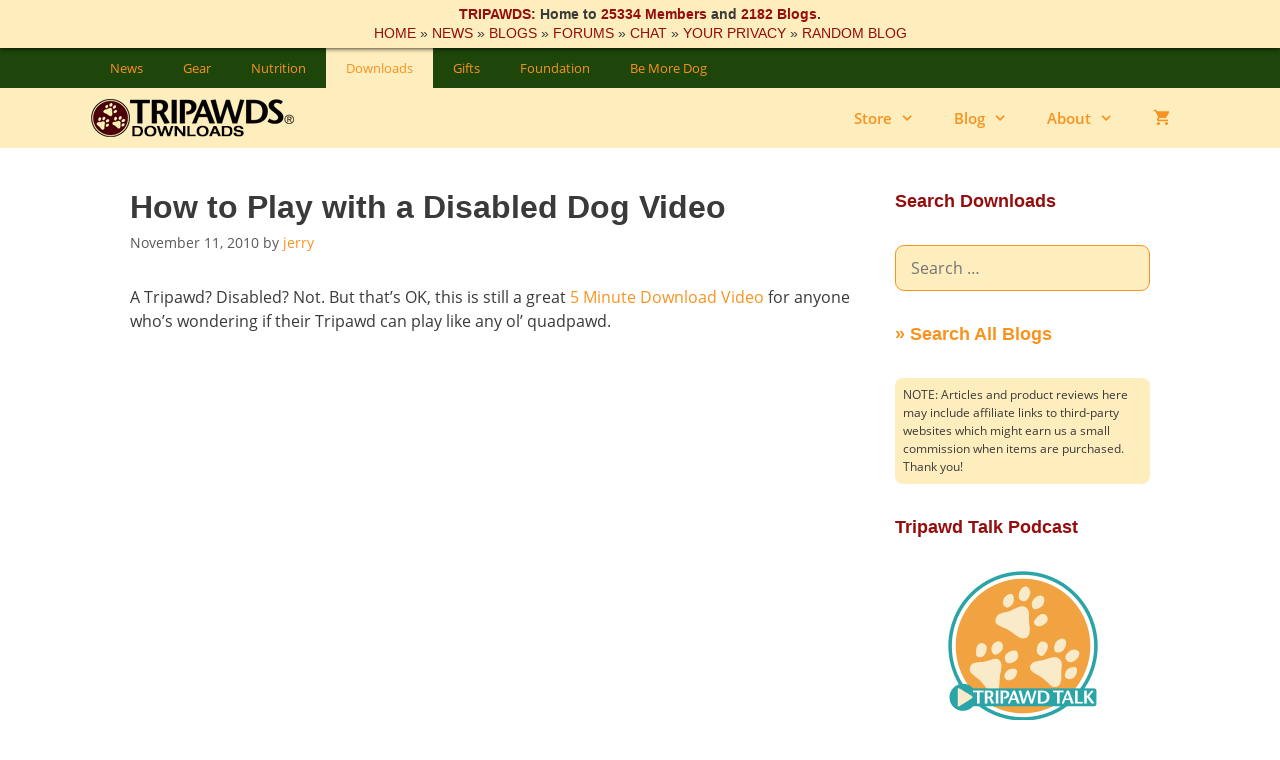

--- FILE ---
content_type: text/html; charset=UTF-8
request_url: https://downloads.tripawds.com/2010/11/11/how-to-play-with-a-disabled-dog-video/
body_size: 22451
content:
<!DOCTYPE html>
<html lang="en-US">
<head>
	<meta charset="UTF-8">
	<meta http-equiv="X-UA-Compatible" content="IE=edge" />
	<link rel="profile" href="https://gmpg.org/xfn/11">
	<meta name='robots' content='index, follow, max-image-preview:large, max-snippet:-1, max-video-preview:-1' />
<meta name="viewport" content="width=device-width, initial-scale=1">
<!-- Google Tag Manager by PYS -->
    <script data-cfasync="false" data-pagespeed-no-defer>
	    window.dataLayerPYS = window.dataLayerPYS || [];
	</script>
<!-- End Google Tag Manager by PYS -->
	<!-- This site is optimized with the Yoast SEO plugin v26.5 - https://yoast.com/wordpress/plugins/seo/ -->
	<title>How to Play with a Disabled Dog Video - Tripawds Downloads</title>
	<meta name="description" content="Download e-books, videos, and podcasts for fast answers to questions about pet amputation to help three legged dogs and cats." />
	<link rel="canonical" href="https://downloads.tripawds.com/2010/11/11/how-to-play-with-a-disabled-dog-video/" />
	<meta property="og:locale" content="en_US" />
	<meta property="og:type" content="article" />
	<meta property="og:title" content="How to Play with a Disabled Dog Video - Tripawds Downloads" />
	<meta property="og:description" content="Download e-books, videos, and podcasts for fast answers to questions about pet amputation to help three legged dogs and cats." />
	<meta property="og:url" content="https://downloads.tripawds.com/2010/11/11/how-to-play-with-a-disabled-dog-video/" />
	<meta property="og:site_name" content="Tripawds Downloads" />
	<meta property="article:publisher" content="https://www.facebook.com/tripawds/" />
	<meta property="article:author" content="tripawds" />
	<meta property="article:published_time" content="2010-11-12T04:30:21+00:00" />
	<meta property="og:image" content="http://downloads.tripawds.com/files/2010/10/ebook1-225x300.jpg" />
	<meta name="author" content="jerry" />
	<script type="application/ld+json" class="yoast-schema-graph">{"@context":"https://schema.org","@graph":[{"@type":"Article","@id":"https://downloads.tripawds.com/2010/11/11/how-to-play-with-a-disabled-dog-video/#article","isPartOf":{"@id":"https://downloads.tripawds.com/2010/11/11/how-to-play-with-a-disabled-dog-video/"},"author":{"name":"jerry","@id":"https://downloads.tripawds.com/#/schema/person/5571967c0d1b119255704145b3a3ddf5"},"headline":"How to Play with a Disabled Dog Video","datePublished":"2010-11-12T04:30:21+00:00","mainEntityOfPage":{"@id":"https://downloads.tripawds.com/2010/11/11/how-to-play-with-a-disabled-dog-video/"},"wordCount":95,"commentCount":0,"publisher":{"@id":"https://downloads.tripawds.com/#organization"},"image":{"@id":"https://downloads.tripawds.com/2010/11/11/how-to-play-with-a-disabled-dog-video/#primaryimage"},"thumbnailUrl":"http://downloads.tripawds.com/files/2010/10/ebook1-225x300.jpg","keywords":["3-legged","advice","amputation","dog","e-book","guide","health","resources","three legged","tripawd"],"articleSection":["Pet Health"],"inLanguage":"en-US","potentialAction":[{"@type":"CommentAction","name":"Comment","target":["https://downloads.tripawds.com/2010/11/11/how-to-play-with-a-disabled-dog-video/#respond"]}]},{"@type":"WebPage","@id":"https://downloads.tripawds.com/2010/11/11/how-to-play-with-a-disabled-dog-video/","url":"https://downloads.tripawds.com/2010/11/11/how-to-play-with-a-disabled-dog-video/","name":"How to Play with a Disabled Dog Video - Tripawds Downloads","isPartOf":{"@id":"https://downloads.tripawds.com/#website"},"primaryImageOfPage":{"@id":"https://downloads.tripawds.com/2010/11/11/how-to-play-with-a-disabled-dog-video/#primaryimage"},"image":{"@id":"https://downloads.tripawds.com/2010/11/11/how-to-play-with-a-disabled-dog-video/#primaryimage"},"thumbnailUrl":"http://downloads.tripawds.com/files/2010/10/ebook1-225x300.jpg","datePublished":"2010-11-12T04:30:21+00:00","description":"Download e-books, videos, and podcasts for fast answers to questions about pet amputation to help three legged dogs and cats.","breadcrumb":{"@id":"https://downloads.tripawds.com/2010/11/11/how-to-play-with-a-disabled-dog-video/#breadcrumb"},"inLanguage":"en-US","potentialAction":[{"@type":"ReadAction","target":["https://downloads.tripawds.com/2010/11/11/how-to-play-with-a-disabled-dog-video/"]}]},{"@type":"ImageObject","inLanguage":"en-US","@id":"https://downloads.tripawds.com/2010/11/11/how-to-play-with-a-disabled-dog-video/#primaryimage","url":"https://downloads.tripawds.com/files/2010/10/ebook1.jpg","contentUrl":"https://downloads.tripawds.com/files/2010/10/ebook1.jpg","width":"315","height":"420"},{"@type":"BreadcrumbList","@id":"https://downloads.tripawds.com/2010/11/11/how-to-play-with-a-disabled-dog-video/#breadcrumb","itemListElement":[{"@type":"ListItem","position":1,"name":"Home","item":"https://downloads.tripawds.com/"},{"@type":"ListItem","position":2,"name":"How to Play with a Disabled Dog Video"}]},{"@type":"WebSite","@id":"https://downloads.tripawds.com/#website","url":"https://downloads.tripawds.com/","name":"Tripawds Downloads","description":"E-Book Reviews and Links to Downloadable Resources","publisher":{"@id":"https://downloads.tripawds.com/#organization"},"potentialAction":[{"@type":"SearchAction","target":{"@type":"EntryPoint","urlTemplate":"https://downloads.tripawds.com/?s={search_term_string}"},"query-input":{"@type":"PropertyValueSpecification","valueRequired":true,"valueName":"search_term_string"}}],"inLanguage":"en-US"},{"@type":"Organization","@id":"https://downloads.tripawds.com/#organization","name":"Tripawds","url":"https://downloads.tripawds.com/","logo":{"@type":"ImageObject","inLanguage":"en-US","@id":"https://downloads.tripawds.com/#/schema/logo/image/","url":"http://downloads.tripawds.com/files/2018/08/aioseo_og-image-downloadsV2.jpg","contentUrl":"http://downloads.tripawds.com/files/2018/08/aioseo_og-image-downloadsV2.jpg","width":600,"height":315,"caption":"Tripawds"},"image":{"@id":"https://downloads.tripawds.com/#/schema/logo/image/"},"sameAs":["https://www.facebook.com/tripawds/","https://x.com/Tripawds","https://www.instagram.com/tripawdscommunity/","https://www.linkedin.com/company/tripawds","https://www.pinterest.com/tripawds","https://www.youtube.com/tripawds"]},{"@type":"Person","@id":"https://downloads.tripawds.com/#/schema/person/5571967c0d1b119255704145b3a3ddf5","name":"jerry","image":{"@type":"ImageObject","inLanguage":"en-US","@id":"https://downloads.tripawds.com/#/schema/person/image/","url":"https://secure.gravatar.com/avatar/96bbe0781399541d954fd36f8a1dde60192d22de250c822567eaf688d7462e53?s=96&d=local_default&r=g","contentUrl":"https://secure.gravatar.com/avatar/96bbe0781399541d954fd36f8a1dde60192d22de250c822567eaf688d7462e53?s=96&d=local_default&r=g","caption":"jerry"},"description":"Jerry is the Founder and CFO (Canine Fun Officer) of Tripawds Blogs community and discussion forums. Read his story here.","sameAs":["https:/tripawds.com/progress/","tripawds","tripawdscommunity","/company/tripawds/","https://x.com/tripawds","jerrygdawg"],"url":"https://downloads.tripawds.com/author/jerry/"}]}</script>
	<!-- / Yoast SEO plugin. -->


<script type='application/javascript'  id='pys-version-script'>console.log('PixelYourSite Free version 11.1.4.1');</script>
<link rel='dns-prefetch' href='//downloads.tripawds.com' />
<link href='https://fonts.gstatic.com' crossorigin rel='preconnect' />
<link href='https://fonts.googleapis.com' crossorigin rel='preconnect' />
<link rel="alternate" type="application/rss+xml" title="Tripawds Downloads &raquo; Feed" href="https://downloads.tripawds.com/feed/" />
<link rel="alternate" type="application/rss+xml" title="Tripawds Downloads &raquo; Comments Feed" href="https://downloads.tripawds.com/comments/feed/" />
<link rel="alternate" type="application/rss+xml" title="Tripawds Downloads &raquo; How to Play with a Disabled Dog Video Comments Feed" href="https://downloads.tripawds.com/2010/11/11/how-to-play-with-a-disabled-dog-video/feed/" />
<link rel="alternate" title="oEmbed (JSON)" type="application/json+oembed" href="https://downloads.tripawds.com/wp-json/oembed/1.0/embed?url=https%3A%2F%2Fdownloads.tripawds.com%2F2010%2F11%2F11%2Fhow-to-play-with-a-disabled-dog-video%2F" />
<link rel="alternate" title="oEmbed (XML)" type="text/xml+oembed" href="https://downloads.tripawds.com/wp-json/oembed/1.0/embed?url=https%3A%2F%2Fdownloads.tripawds.com%2F2010%2F11%2F11%2Fhow-to-play-with-a-disabled-dog-video%2F&#038;format=xml" />
<style id='wp-img-auto-sizes-contain-inline-css'>
img:is([sizes=auto i],[sizes^="auto," i]){contain-intrinsic-size:3000px 1500px}
/*# sourceURL=wp-img-auto-sizes-contain-inline-css */
</style>
<link rel='stylesheet' id='generate-fonts-css' href='//fonts.googleapis.com/css?family=Open+Sans:regular,italic,600,600italic&#038;display=swap' media='all' />
<style id='wp-emoji-styles-inline-css'>

	img.wp-smiley, img.emoji {
		display: inline !important;
		border: none !important;
		box-shadow: none !important;
		height: 1em !important;
		width: 1em !important;
		margin: 0 0.07em !important;
		vertical-align: -0.1em !important;
		background: none !important;
		padding: 0 !important;
	}
/*# sourceURL=wp-emoji-styles-inline-css */
</style>
<style id='wp-block-library-inline-css'>
:root{--wp-block-synced-color:#7a00df;--wp-block-synced-color--rgb:122,0,223;--wp-bound-block-color:var(--wp-block-synced-color);--wp-editor-canvas-background:#ddd;--wp-admin-theme-color:#007cba;--wp-admin-theme-color--rgb:0,124,186;--wp-admin-theme-color-darker-10:#006ba1;--wp-admin-theme-color-darker-10--rgb:0,107,160.5;--wp-admin-theme-color-darker-20:#005a87;--wp-admin-theme-color-darker-20--rgb:0,90,135;--wp-admin-border-width-focus:2px}@media (min-resolution:192dpi){:root{--wp-admin-border-width-focus:1.5px}}.wp-element-button{cursor:pointer}:root .has-very-light-gray-background-color{background-color:#eee}:root .has-very-dark-gray-background-color{background-color:#313131}:root .has-very-light-gray-color{color:#eee}:root .has-very-dark-gray-color{color:#313131}:root .has-vivid-green-cyan-to-vivid-cyan-blue-gradient-background{background:linear-gradient(135deg,#00d084,#0693e3)}:root .has-purple-crush-gradient-background{background:linear-gradient(135deg,#34e2e4,#4721fb 50%,#ab1dfe)}:root .has-hazy-dawn-gradient-background{background:linear-gradient(135deg,#faaca8,#dad0ec)}:root .has-subdued-olive-gradient-background{background:linear-gradient(135deg,#fafae1,#67a671)}:root .has-atomic-cream-gradient-background{background:linear-gradient(135deg,#fdd79a,#004a59)}:root .has-nightshade-gradient-background{background:linear-gradient(135deg,#330968,#31cdcf)}:root .has-midnight-gradient-background{background:linear-gradient(135deg,#020381,#2874fc)}:root{--wp--preset--font-size--normal:16px;--wp--preset--font-size--huge:42px}.has-regular-font-size{font-size:1em}.has-larger-font-size{font-size:2.625em}.has-normal-font-size{font-size:var(--wp--preset--font-size--normal)}.has-huge-font-size{font-size:var(--wp--preset--font-size--huge)}.has-text-align-center{text-align:center}.has-text-align-left{text-align:left}.has-text-align-right{text-align:right}.has-fit-text{white-space:nowrap!important}#end-resizable-editor-section{display:none}.aligncenter{clear:both}.items-justified-left{justify-content:flex-start}.items-justified-center{justify-content:center}.items-justified-right{justify-content:flex-end}.items-justified-space-between{justify-content:space-between}.screen-reader-text{border:0;clip-path:inset(50%);height:1px;margin:-1px;overflow:hidden;padding:0;position:absolute;width:1px;word-wrap:normal!important}.screen-reader-text:focus{background-color:#ddd;clip-path:none;color:#444;display:block;font-size:1em;height:auto;left:5px;line-height:normal;padding:15px 23px 14px;text-decoration:none;top:5px;width:auto;z-index:100000}html :where(.has-border-color){border-style:solid}html :where([style*=border-top-color]){border-top-style:solid}html :where([style*=border-right-color]){border-right-style:solid}html :where([style*=border-bottom-color]){border-bottom-style:solid}html :where([style*=border-left-color]){border-left-style:solid}html :where([style*=border-width]){border-style:solid}html :where([style*=border-top-width]){border-top-style:solid}html :where([style*=border-right-width]){border-right-style:solid}html :where([style*=border-bottom-width]){border-bottom-style:solid}html :where([style*=border-left-width]){border-left-style:solid}html :where(img[class*=wp-image-]){height:auto;max-width:100%}:where(figure){margin:0 0 1em}html :where(.is-position-sticky){--wp-admin--admin-bar--position-offset:var(--wp-admin--admin-bar--height,0px)}@media screen and (max-width:600px){html :where(.is-position-sticky){--wp-admin--admin-bar--position-offset:0px}}

/*# sourceURL=wp-block-library-inline-css */
</style><link rel='stylesheet' id='wc-blocks-style-css' href='https://downloads.tripawds.com/wp-content/plugins/woocommerce/assets/client/blocks/wc-blocks.css?ver=wc-10.3.6' media='all' />
<style id='global-styles-inline-css'>
:root{--wp--preset--aspect-ratio--square: 1;--wp--preset--aspect-ratio--4-3: 4/3;--wp--preset--aspect-ratio--3-4: 3/4;--wp--preset--aspect-ratio--3-2: 3/2;--wp--preset--aspect-ratio--2-3: 2/3;--wp--preset--aspect-ratio--16-9: 16/9;--wp--preset--aspect-ratio--9-16: 9/16;--wp--preset--color--black: #000000;--wp--preset--color--cyan-bluish-gray: #abb8c3;--wp--preset--color--white: #ffffff;--wp--preset--color--pale-pink: #f78da7;--wp--preset--color--vivid-red: #cf2e2e;--wp--preset--color--luminous-vivid-orange: #ff6900;--wp--preset--color--luminous-vivid-amber: #fcb900;--wp--preset--color--light-green-cyan: #7bdcb5;--wp--preset--color--vivid-green-cyan: #00d084;--wp--preset--color--pale-cyan-blue: #8ed1fc;--wp--preset--color--vivid-cyan-blue: #0693e3;--wp--preset--color--vivid-purple: #9b51e0;--wp--preset--color--contrast: var(--contrast);--wp--preset--color--contrast-2: var(--contrast-2);--wp--preset--color--contrast-3: var(--contrast-3);--wp--preset--color--base: var(--base);--wp--preset--color--base-2: var(--base-2);--wp--preset--color--base-3: var(--base-3);--wp--preset--color--accent: var(--accent);--wp--preset--gradient--vivid-cyan-blue-to-vivid-purple: linear-gradient(135deg,rgb(6,147,227) 0%,rgb(155,81,224) 100%);--wp--preset--gradient--light-green-cyan-to-vivid-green-cyan: linear-gradient(135deg,rgb(122,220,180) 0%,rgb(0,208,130) 100%);--wp--preset--gradient--luminous-vivid-amber-to-luminous-vivid-orange: linear-gradient(135deg,rgb(252,185,0) 0%,rgb(255,105,0) 100%);--wp--preset--gradient--luminous-vivid-orange-to-vivid-red: linear-gradient(135deg,rgb(255,105,0) 0%,rgb(207,46,46) 100%);--wp--preset--gradient--very-light-gray-to-cyan-bluish-gray: linear-gradient(135deg,rgb(238,238,238) 0%,rgb(169,184,195) 100%);--wp--preset--gradient--cool-to-warm-spectrum: linear-gradient(135deg,rgb(74,234,220) 0%,rgb(151,120,209) 20%,rgb(207,42,186) 40%,rgb(238,44,130) 60%,rgb(251,105,98) 80%,rgb(254,248,76) 100%);--wp--preset--gradient--blush-light-purple: linear-gradient(135deg,rgb(255,206,236) 0%,rgb(152,150,240) 100%);--wp--preset--gradient--blush-bordeaux: linear-gradient(135deg,rgb(254,205,165) 0%,rgb(254,45,45) 50%,rgb(107,0,62) 100%);--wp--preset--gradient--luminous-dusk: linear-gradient(135deg,rgb(255,203,112) 0%,rgb(199,81,192) 50%,rgb(65,88,208) 100%);--wp--preset--gradient--pale-ocean: linear-gradient(135deg,rgb(255,245,203) 0%,rgb(182,227,212) 50%,rgb(51,167,181) 100%);--wp--preset--gradient--electric-grass: linear-gradient(135deg,rgb(202,248,128) 0%,rgb(113,206,126) 100%);--wp--preset--gradient--midnight: linear-gradient(135deg,rgb(2,3,129) 0%,rgb(40,116,252) 100%);--wp--preset--font-size--small: 13px;--wp--preset--font-size--medium: 20px;--wp--preset--font-size--large: 36px;--wp--preset--font-size--x-large: 42px;--wp--preset--spacing--20: 0.44rem;--wp--preset--spacing--30: 0.67rem;--wp--preset--spacing--40: 1rem;--wp--preset--spacing--50: 1.5rem;--wp--preset--spacing--60: 2.25rem;--wp--preset--spacing--70: 3.38rem;--wp--preset--spacing--80: 5.06rem;--wp--preset--shadow--natural: 6px 6px 9px rgba(0, 0, 0, 0.2);--wp--preset--shadow--deep: 12px 12px 50px rgba(0, 0, 0, 0.4);--wp--preset--shadow--sharp: 6px 6px 0px rgba(0, 0, 0, 0.2);--wp--preset--shadow--outlined: 6px 6px 0px -3px rgb(255, 255, 255), 6px 6px rgb(0, 0, 0);--wp--preset--shadow--crisp: 6px 6px 0px rgb(0, 0, 0);}:where(.is-layout-flex){gap: 0.5em;}:where(.is-layout-grid){gap: 0.5em;}body .is-layout-flex{display: flex;}.is-layout-flex{flex-wrap: wrap;align-items: center;}.is-layout-flex > :is(*, div){margin: 0;}body .is-layout-grid{display: grid;}.is-layout-grid > :is(*, div){margin: 0;}:where(.wp-block-columns.is-layout-flex){gap: 2em;}:where(.wp-block-columns.is-layout-grid){gap: 2em;}:where(.wp-block-post-template.is-layout-flex){gap: 1.25em;}:where(.wp-block-post-template.is-layout-grid){gap: 1.25em;}.has-black-color{color: var(--wp--preset--color--black) !important;}.has-cyan-bluish-gray-color{color: var(--wp--preset--color--cyan-bluish-gray) !important;}.has-white-color{color: var(--wp--preset--color--white) !important;}.has-pale-pink-color{color: var(--wp--preset--color--pale-pink) !important;}.has-vivid-red-color{color: var(--wp--preset--color--vivid-red) !important;}.has-luminous-vivid-orange-color{color: var(--wp--preset--color--luminous-vivid-orange) !important;}.has-luminous-vivid-amber-color{color: var(--wp--preset--color--luminous-vivid-amber) !important;}.has-light-green-cyan-color{color: var(--wp--preset--color--light-green-cyan) !important;}.has-vivid-green-cyan-color{color: var(--wp--preset--color--vivid-green-cyan) !important;}.has-pale-cyan-blue-color{color: var(--wp--preset--color--pale-cyan-blue) !important;}.has-vivid-cyan-blue-color{color: var(--wp--preset--color--vivid-cyan-blue) !important;}.has-vivid-purple-color{color: var(--wp--preset--color--vivid-purple) !important;}.has-black-background-color{background-color: var(--wp--preset--color--black) !important;}.has-cyan-bluish-gray-background-color{background-color: var(--wp--preset--color--cyan-bluish-gray) !important;}.has-white-background-color{background-color: var(--wp--preset--color--white) !important;}.has-pale-pink-background-color{background-color: var(--wp--preset--color--pale-pink) !important;}.has-vivid-red-background-color{background-color: var(--wp--preset--color--vivid-red) !important;}.has-luminous-vivid-orange-background-color{background-color: var(--wp--preset--color--luminous-vivid-orange) !important;}.has-luminous-vivid-amber-background-color{background-color: var(--wp--preset--color--luminous-vivid-amber) !important;}.has-light-green-cyan-background-color{background-color: var(--wp--preset--color--light-green-cyan) !important;}.has-vivid-green-cyan-background-color{background-color: var(--wp--preset--color--vivid-green-cyan) !important;}.has-pale-cyan-blue-background-color{background-color: var(--wp--preset--color--pale-cyan-blue) !important;}.has-vivid-cyan-blue-background-color{background-color: var(--wp--preset--color--vivid-cyan-blue) !important;}.has-vivid-purple-background-color{background-color: var(--wp--preset--color--vivid-purple) !important;}.has-black-border-color{border-color: var(--wp--preset--color--black) !important;}.has-cyan-bluish-gray-border-color{border-color: var(--wp--preset--color--cyan-bluish-gray) !important;}.has-white-border-color{border-color: var(--wp--preset--color--white) !important;}.has-pale-pink-border-color{border-color: var(--wp--preset--color--pale-pink) !important;}.has-vivid-red-border-color{border-color: var(--wp--preset--color--vivid-red) !important;}.has-luminous-vivid-orange-border-color{border-color: var(--wp--preset--color--luminous-vivid-orange) !important;}.has-luminous-vivid-amber-border-color{border-color: var(--wp--preset--color--luminous-vivid-amber) !important;}.has-light-green-cyan-border-color{border-color: var(--wp--preset--color--light-green-cyan) !important;}.has-vivid-green-cyan-border-color{border-color: var(--wp--preset--color--vivid-green-cyan) !important;}.has-pale-cyan-blue-border-color{border-color: var(--wp--preset--color--pale-cyan-blue) !important;}.has-vivid-cyan-blue-border-color{border-color: var(--wp--preset--color--vivid-cyan-blue) !important;}.has-vivid-purple-border-color{border-color: var(--wp--preset--color--vivid-purple) !important;}.has-vivid-cyan-blue-to-vivid-purple-gradient-background{background: var(--wp--preset--gradient--vivid-cyan-blue-to-vivid-purple) !important;}.has-light-green-cyan-to-vivid-green-cyan-gradient-background{background: var(--wp--preset--gradient--light-green-cyan-to-vivid-green-cyan) !important;}.has-luminous-vivid-amber-to-luminous-vivid-orange-gradient-background{background: var(--wp--preset--gradient--luminous-vivid-amber-to-luminous-vivid-orange) !important;}.has-luminous-vivid-orange-to-vivid-red-gradient-background{background: var(--wp--preset--gradient--luminous-vivid-orange-to-vivid-red) !important;}.has-very-light-gray-to-cyan-bluish-gray-gradient-background{background: var(--wp--preset--gradient--very-light-gray-to-cyan-bluish-gray) !important;}.has-cool-to-warm-spectrum-gradient-background{background: var(--wp--preset--gradient--cool-to-warm-spectrum) !important;}.has-blush-light-purple-gradient-background{background: var(--wp--preset--gradient--blush-light-purple) !important;}.has-blush-bordeaux-gradient-background{background: var(--wp--preset--gradient--blush-bordeaux) !important;}.has-luminous-dusk-gradient-background{background: var(--wp--preset--gradient--luminous-dusk) !important;}.has-pale-ocean-gradient-background{background: var(--wp--preset--gradient--pale-ocean) !important;}.has-electric-grass-gradient-background{background: var(--wp--preset--gradient--electric-grass) !important;}.has-midnight-gradient-background{background: var(--wp--preset--gradient--midnight) !important;}.has-small-font-size{font-size: var(--wp--preset--font-size--small) !important;}.has-medium-font-size{font-size: var(--wp--preset--font-size--medium) !important;}.has-large-font-size{font-size: var(--wp--preset--font-size--large) !important;}.has-x-large-font-size{font-size: var(--wp--preset--font-size--x-large) !important;}
/*# sourceURL=global-styles-inline-css */
</style>

<style id='classic-theme-styles-inline-css'>
/*! This file is auto-generated */
.wp-block-button__link{color:#fff;background-color:#32373c;border-radius:9999px;box-shadow:none;text-decoration:none;padding:calc(.667em + 2px) calc(1.333em + 2px);font-size:1.125em}.wp-block-file__button{background:#32373c;color:#fff;text-decoration:none}
/*# sourceURL=/wp-includes/css/classic-themes.min.css */
</style>
<link rel='stylesheet' id='woocommerce-layout-css' href='https://downloads.tripawds.com/wp-content/plugins/woocommerce/assets/css/woocommerce-layout.css?ver=10.3.6' media='all' />
<link rel='stylesheet' id='woocommerce-smallscreen-css' href='https://downloads.tripawds.com/wp-content/plugins/woocommerce/assets/css/woocommerce-smallscreen.css?ver=10.3.6' media='only screen and (max-width: 768px)' />
<link rel='stylesheet' id='woocommerce-general-css' href='https://downloads.tripawds.com/wp-content/plugins/woocommerce/assets/css/woocommerce.css?ver=10.3.6' media='all' />
<style id='woocommerce-inline-inline-css'>
.woocommerce form .form-row .required { visibility: visible; }
/*# sourceURL=woocommerce-inline-inline-css */
</style>
<link rel='stylesheet' id='aws-style-css' href='https://downloads.tripawds.com/wp-content/plugins/advanced-woo-search/assets/css/common.min.css?ver=3.49' media='all' />
<link rel='stylesheet' id='woo-checkout-for-digital-goods-css' href='https://downloads.tripawds.com/wp-content/plugins/woo-checkout-for-digital-goods/public/css/woo-checkout-for-digital-goods-public.css?ver=3.8.3' media='all' />
<link rel='stylesheet' id='gateway-css' href='https://downloads.tripawds.com/wp-content/plugins/woocommerce-paypal-payments/modules/ppcp-button/assets/css/gateway.css?ver=3.3.0' media='all' />
<link rel='stylesheet' id='brands-styles-css' href='https://downloads.tripawds.com/wp-content/plugins/woocommerce/assets/css/brands.css?ver=10.3.6' media='all' />
<link rel='stylesheet' id='generate-style-grid-css' href='https://downloads.tripawds.com/wp-content/themes/generatepress/assets/css/unsemantic-grid.min.css?ver=3.6.1' media='all' />
<link rel='stylesheet' id='generate-style-css' href='https://downloads.tripawds.com/wp-content/themes/generatepress/assets/css/style.min.css?ver=3.6.1' media='all' />
<style id='generate-style-inline-css'>
body{background-color:#ffffff;color:#3a3a3a;}a{color:#f8931f;}a:visited{color:#950e0e;}a:hover, a:focus, a:active{color:#1e450a;}body .grid-container{max-width:1100px;}.wp-block-group__inner-container{max-width:1100px;margin-left:auto;margin-right:auto;}.generate-back-to-top{font-size:20px;border-radius:3px;position:fixed;bottom:30px;right:30px;line-height:40px;width:40px;text-align:center;z-index:10;transition:opacity 300ms ease-in-out;opacity:0.1;transform:translateY(1000px);}.generate-back-to-top__show{opacity:1;transform:translateY(0);}:root{--contrast:#222222;--contrast-2:#575760;--contrast-3:#b2b2be;--base:#f0f0f0;--base-2:#f7f8f9;--base-3:#ffffff;--accent:#1e73be;}:root .has-contrast-color{color:var(--contrast);}:root .has-contrast-background-color{background-color:var(--contrast);}:root .has-contrast-2-color{color:var(--contrast-2);}:root .has-contrast-2-background-color{background-color:var(--contrast-2);}:root .has-contrast-3-color{color:var(--contrast-3);}:root .has-contrast-3-background-color{background-color:var(--contrast-3);}:root .has-base-color{color:var(--base);}:root .has-base-background-color{background-color:var(--base);}:root .has-base-2-color{color:var(--base-2);}:root .has-base-2-background-color{background-color:var(--base-2);}:root .has-base-3-color{color:var(--base-3);}:root .has-base-3-background-color{background-color:var(--base-3);}:root .has-accent-color{color:var(--accent);}:root .has-accent-background-color{background-color:var(--accent);}body, button, input, select, textarea{font-family:"Open Sans", sans-serif;font-size:16px;}body{line-height:1.5;}.entry-content > [class*="wp-block-"]:not(:last-child):not(.wp-block-heading){margin-bottom:1.5em;}.main-title{font-size:45px;}.main-navigation .main-nav ul ul li a{font-size:14px;}.sidebar .widget, .footer-widgets .widget{font-size:17px;}h1{font-family:Trebuchet MS, Helvetica, sans-serif;font-weight:600;font-size:32px;}h2{font-family:Trebuchet MS, Helvetica, sans-serif;font-weight:500;font-size:24px;}h3{font-family:Trebuchet MS, Helvetica, sans-serif;font-weight:400;font-size:20px;}h4{font-size:inherit;}h5{font-size:inherit;}@media (max-width:768px){.main-title{font-size:30px;}h1{font-size:30px;}h2{font-size:25px;}}.top-bar{background-color:#636363;color:#ffffff;}.top-bar a{color:#ffffff;}.top-bar a:hover{color:#303030;}.site-header{background-color:#feedbd;color:#3a3a3a;}.site-header a{color:#f8931f;}.site-header a:hover{color:#1e450a;}.main-title a,.main-title a:hover{color:#222222;}.site-description{color:#757575;}.mobile-menu-control-wrapper .menu-toggle,.mobile-menu-control-wrapper .menu-toggle:hover,.mobile-menu-control-wrapper .menu-toggle:focus,.has-inline-mobile-toggle #site-navigation.toggled{background-color:rgba(0, 0, 0, 0.02);}.main-navigation,.main-navigation ul ul{background-color:#feedbd;}.main-navigation .main-nav ul li a, .main-navigation .menu-toggle, .main-navigation .menu-bar-items{color:#f8931f;}.main-navigation .main-nav ul li:not([class*="current-menu-"]):hover > a, .main-navigation .main-nav ul li:not([class*="current-menu-"]):focus > a, .main-navigation .main-nav ul li.sfHover:not([class*="current-menu-"]) > a, .main-navigation .menu-bar-item:hover > a, .main-navigation .menu-bar-item.sfHover > a{color:#1e450a;background-color:#feedbd;}button.menu-toggle:hover,button.menu-toggle:focus,.main-navigation .mobile-bar-items a,.main-navigation .mobile-bar-items a:hover,.main-navigation .mobile-bar-items a:focus{color:#f8931f;}.main-navigation .main-nav ul li[class*="current-menu-"] > a{color:#1e450a;background-color:#feedbd;}.navigation-search input[type="search"],.navigation-search input[type="search"]:active, .navigation-search input[type="search"]:focus, .main-navigation .main-nav ul li.search-item.active > a, .main-navigation .menu-bar-items .search-item.active > a{color:#1e450a;background-color:#feedbd;}.main-navigation ul ul{background-color:#feedbd;}.main-navigation .main-nav ul ul li a{color:#f8931f;}.main-navigation .main-nav ul ul li:not([class*="current-menu-"]):hover > a,.main-navigation .main-nav ul ul li:not([class*="current-menu-"]):focus > a, .main-navigation .main-nav ul ul li.sfHover:not([class*="current-menu-"]) > a{color:#1e450a;background-color:#feedbd;}.main-navigation .main-nav ul ul li[class*="current-menu-"] > a{color:#1e450a;background-color:#feedbd;}.separate-containers .inside-article, .separate-containers .comments-area, .separate-containers .page-header, .one-container .container, .separate-containers .paging-navigation, .inside-page-header{background-color:#ffffff;}.entry-title a{color:#950e0e;}.entry-meta{color:#595959;}.entry-meta a{color:#f8931f;}.entry-meta a:hover{color:#1e450a;}.sidebar .widget{background-color:#ffffff;}.sidebar .widget .widget-title{color:#950e0e;}.footer-widgets{color:#ffffff;background-color:#1e450a;}.footer-widgets a{color:#f8931f;}.footer-widgets a:hover{color:#feedbd;}.footer-widgets .widget-title{color:#feedbd;}.site-info{color:#ffffff;background-color:#563804;}.site-info a{color:#f8931f;}.site-info a:hover{color:#feedbd;}.footer-bar .widget_nav_menu .current-menu-item a{color:#feedbd;}input[type="text"],input[type="email"],input[type="url"],input[type="password"],input[type="search"],input[type="tel"],input[type="number"],textarea,select{color:#666666;background-color:#fafafa;border-color:#cccccc;}input[type="text"]:focus,input[type="email"]:focus,input[type="url"]:focus,input[type="password"]:focus,input[type="search"]:focus,input[type="tel"]:focus,input[type="number"]:focus,textarea:focus,select:focus{color:#666666;background-color:#ffffff;border-color:#bfbfbf;}button,html input[type="button"],input[type="reset"],input[type="submit"],a.button,a.wp-block-button__link:not(.has-background){color:#1e450a;background-color:#f8931f;}button:hover,html input[type="button"]:hover,input[type="reset"]:hover,input[type="submit"]:hover,a.button:hover,button:focus,html input[type="button"]:focus,input[type="reset"]:focus,input[type="submit"]:focus,a.button:focus,a.wp-block-button__link:not(.has-background):active,a.wp-block-button__link:not(.has-background):focus,a.wp-block-button__link:not(.has-background):hover{color:#feedbd;background-color:#1e450a;}a.generate-back-to-top{background-color:#feedbd;color:#f8931f;}a.generate-back-to-top:hover,a.generate-back-to-top:focus{background-color:#feedbd;color:#1e450a;}:root{--gp-search-modal-bg-color:var(--base-3);--gp-search-modal-text-color:var(--contrast);--gp-search-modal-overlay-bg-color:rgba(0,0,0,0.2);}@media (max-width: 768px){.main-navigation .menu-bar-item:hover > a, .main-navigation .menu-bar-item.sfHover > a{background:none;color:#f8931f;}}.inside-top-bar{padding:10px;}.inside-header{padding:40px;}.site-main .wp-block-group__inner-container{padding:40px;}.entry-content .alignwide, body:not(.no-sidebar) .entry-content .alignfull{margin-left:-40px;width:calc(100% + 80px);max-width:calc(100% + 80px);}.rtl .menu-item-has-children .dropdown-menu-toggle{padding-left:20px;}.rtl .main-navigation .main-nav ul li.menu-item-has-children > a{padding-right:20px;}.site-info{padding:20px;}@media (max-width:768px){.separate-containers .inside-article, .separate-containers .comments-area, .separate-containers .page-header, .separate-containers .paging-navigation, .one-container .site-content, .inside-page-header{padding:30px;}.site-main .wp-block-group__inner-container{padding:30px;}.site-info{padding-right:10px;padding-left:10px;}.entry-content .alignwide, body:not(.no-sidebar) .entry-content .alignfull{margin-left:-30px;width:calc(100% + 60px);max-width:calc(100% + 60px);}}.one-container .sidebar .widget{padding:0px;}@media (max-width: 768px){.main-navigation .menu-toggle,.main-navigation .mobile-bar-items,.sidebar-nav-mobile:not(#sticky-placeholder){display:block;}.main-navigation ul,.gen-sidebar-nav{display:none;}[class*="nav-float-"] .site-header .inside-header > *{float:none;clear:both;}}
.main-navigation .main-nav ul li a,.menu-toggle,.main-navigation .mobile-bar-items a{transition: line-height 300ms ease}.main-navigation.toggled .main-nav > ul{background-color: #feedbd}
@media (max-width: 768px){.main-navigation .main-nav ul li a,.main-navigation .menu-toggle,.main-navigation .mobile-bar-items a,.main-navigation .menu-bar-item > a{line-height:40px;}.main-navigation .site-logo.navigation-logo img, .mobile-header-navigation .site-logo.mobile-header-logo img, .navigation-search input[type="search"]{height:40px;}}@media (max-width: 1024px),(min-width:1025px){.main-navigation.sticky-navigation-transition .main-nav > ul > li > a,.sticky-navigation-transition .menu-toggle,.main-navigation.sticky-navigation-transition .mobile-bar-items a, .sticky-navigation-transition .navigation-branding .main-title{line-height:45px;}.main-navigation.sticky-navigation-transition .site-logo img, .main-navigation.sticky-navigation-transition .navigation-search input[type="search"], .main-navigation.sticky-navigation-transition .navigation-branding img{height:45px;}}.main-navigation.slideout-navigation .main-nav > ul > li > a{line-height:34px;}
/*# sourceURL=generate-style-inline-css */
</style>
<link rel='stylesheet' id='generate-mobile-style-css' href='https://downloads.tripawds.com/wp-content/themes/generatepress/assets/css/mobile.min.css?ver=3.6.1' media='all' />
<link rel='stylesheet' id='generate-font-icons-css' href='https://downloads.tripawds.com/wp-content/themes/generatepress/assets/css/components/font-icons.min.css?ver=3.6.1' media='all' />
<link rel='stylesheet' id='generate-child-css' href='https://downloads.tripawds.com/wp-content/themes/generatepress_child/style.css?ver=1673830369' media='all' />
<link rel='stylesheet' id='woocommerce-nyp-css' href='https://downloads.tripawds.com/wp-content/plugins/woocommerce-name-your-price/assets/css/name-your-price.min.css?ver=3.2.3' media='all' />
<style id='generateblocks-inline-css'>
:root{--gb-container-width:1100px;}.gb-container .wp-block-image img{vertical-align:middle;}.gb-grid-wrapper .wp-block-image{margin-bottom:0;}.gb-highlight{background:none;}.gb-shape{line-height:0;}.gb-container-link{position:absolute;top:0;right:0;bottom:0;left:0;z-index:99;}
/*# sourceURL=generateblocks-inline-css */
</style>
<link rel='stylesheet' id='generate-secondary-nav-css' href='https://downloads.tripawds.com/wp-content/plugins/gp-premium/secondary-nav/functions/css/style.min.css?ver=2.5.5' media='all' />
<style id='generate-secondary-nav-inline-css'>
.secondary-navigation{background-color:#1e450a;}.secondary-navigation .main-nav ul li a,.secondary-navigation .menu-toggle,.secondary-menu-bar-items .menu-bar-item > a{color:#f8931f;}.secondary-navigation .secondary-menu-bar-items{color:#f8931f;}button.secondary-menu-toggle:hover,button.secondary-menu-toggle:focus{color:#f8931f;}.widget-area .secondary-navigation{margin-bottom:20px;}.secondary-navigation ul ul{background-color:#1e450a;top:auto;}.secondary-navigation .main-nav ul ul li a{color:#f8931f;}.secondary-navigation .main-nav ul li:not([class*="current-menu-"]):hover > a, .secondary-navigation .main-nav ul li:not([class*="current-menu-"]):focus > a, .secondary-navigation .main-nav ul li.sfHover:not([class*="current-menu-"]) > a, .secondary-menu-bar-items .menu-bar-item:hover > a{color:#feedbd;background-color:#494f0c;}.secondary-navigation .main-nav ul ul li:not([class*="current-menu-"]):hover > a,.secondary-navigation .main-nav ul ul li:not([class*="current-menu-"]):focus > a,.secondary-navigation .main-nav ul ul li.sfHover:not([class*="current-menu-"]) > a{color:#feedbd;background-color:#494f0c;}.secondary-navigation .main-nav ul li[class*="current-menu-"] > a{color:#1e450a;background-color:#feedbd;}.secondary-navigation .main-nav ul ul li[class*="current-menu-"] > a{color:#f8931f;background-color:#feedbd;}@media (max-width: 768px) {.secondary-menu-bar-items .menu-bar-item:hover > a{background: none;color: #f8931f;}}
/*# sourceURL=generate-secondary-nav-inline-css */
</style>
<link rel='stylesheet' id='generate-secondary-nav-mobile-css' href='https://downloads.tripawds.com/wp-content/plugins/gp-premium/secondary-nav/functions/css/style-mobile.min.css?ver=2.5.5' media='all' />
<link rel='stylesheet' id='generate-sticky-css' href='https://downloads.tripawds.com/wp-content/plugins/gp-premium/menu-plus/functions/css/sticky.min.css?ver=2.5.5' media='all' />
<link rel='stylesheet' id='generate-offside-css' href='https://downloads.tripawds.com/wp-content/plugins/gp-premium/menu-plus/functions/css/offside.min.css?ver=2.5.5' media='all' />
<style id='generate-offside-inline-css'>
:root{--gp-slideout-width:265px;}.slideout-navigation.main-navigation{background-color:#494f0c;}.slideout-navigation.main-navigation .main-nav ul li a{color:#f8931f;font-weight:normal;text-transform:none;}.slideout-navigation.main-navigation.do-overlay .main-nav ul ul li a{font-size:1em;}.slideout-navigation.main-navigation .main-nav ul li:not([class*="current-menu-"]):hover > a, .slideout-navigation.main-navigation .main-nav ul li:not([class*="current-menu-"]):focus > a, .slideout-navigation.main-navigation .main-nav ul li.sfHover:not([class*="current-menu-"]) > a{color:#1e450a;background-color:#feedbd;}.slideout-navigation.main-navigation .main-nav ul li[class*="current-menu-"] > a{color:#1e450a;background-color:#feedbd;}.slideout-navigation, .slideout-navigation a{color:#f8931f;}.slideout-navigation button.slideout-exit{color:#f8931f;padding-left:20px;padding-right:20px;}.slideout-navigation .dropdown-menu-toggle:before{content:"\f107";}.slideout-navigation .sfHover > a .dropdown-menu-toggle:before{content:"\f106";}@media (max-width: 768px){.menu-bar-item.slideout-toggle{display:none;}}
/*# sourceURL=generate-offside-inline-css */
</style>
<link rel='stylesheet' id='gp-premium-icons-css' href='https://downloads.tripawds.com/wp-content/plugins/gp-premium/general/icons/icons.min.css?ver=2.5.5' media='all' />
<link rel='stylesheet' id='generate-navigation-branding-css' href='https://downloads.tripawds.com/wp-content/plugins/gp-premium/menu-plus/functions/css/navigation-branding.min.css?ver=2.5.5' media='all' />
<style id='generate-navigation-branding-inline-css'>
.navigation-branding .main-title{font-size:25px;font-weight:bold;}.main-navigation .sticky-navigation-logo, .main-navigation.navigation-stick .site-logo:not(.mobile-header-logo){display:none;}.main-navigation.navigation-stick .sticky-navigation-logo{display:block;}.navigation-branding img, .site-logo.mobile-header-logo img{height:60px;width:auto;}.navigation-branding .main-title{line-height:60px;}@media (max-width: 1110px){#site-navigation .navigation-branding, #sticky-navigation .navigation-branding{margin-left:10px;}}@media (max-width: 768px){.main-navigation:not(.slideout-navigation) .main-nav{-ms-flex:0 0 100%;flex:0 0 100%;}.main-navigation:not(.slideout-navigation) .inside-navigation{-ms-flex-wrap:wrap;flex-wrap:wrap;display:-webkit-box;display:-ms-flexbox;display:flex;}.nav-aligned-center .navigation-branding, .nav-aligned-left .navigation-branding{margin-right:auto;}.nav-aligned-center  .main-navigation.has-branding:not(.slideout-navigation) .inside-navigation .main-nav,.nav-aligned-center  .main-navigation.has-sticky-branding.navigation-stick .inside-navigation .main-nav,.nav-aligned-left  .main-navigation.has-branding:not(.slideout-navigation) .inside-navigation .main-nav,.nav-aligned-left  .main-navigation.has-sticky-branding.navigation-stick .inside-navigation .main-nav{margin-right:0px;}.navigation-branding img, .site-logo.mobile-header-logo{height:40px;}.navigation-branding .main-title{line-height:40px;}}
/*# sourceURL=generate-navigation-branding-inline-css */
</style>
<link rel='stylesheet' id='generate-woocommerce-css' href='https://downloads.tripawds.com/wp-content/plugins/gp-premium/woocommerce/functions/css/woocommerce.min.css?ver=2.5.5' media='all' />
<style id='generate-woocommerce-inline-css'>
.woocommerce ul.products li.product .woocommerce-LoopProduct-link h2, .woocommerce ul.products li.product .woocommerce-loop-category__title{font-weight:normal;text-transform:none;font-size:20px;}.woocommerce .up-sells ul.products li.product .woocommerce-LoopProduct-link h2, .woocommerce .cross-sells ul.products li.product .woocommerce-LoopProduct-link h2, .woocommerce .related ul.products li.product .woocommerce-LoopProduct-link h2{font-size:20px;}.woocommerce #respond input#submit, .woocommerce a.button, .woocommerce button.button, .woocommerce input.button, .wc-block-components-button{color:#1e450a;background-color:#f8931f;text-decoration:none;font-weight:normal;text-transform:none;}.woocommerce #respond input#submit:hover, .woocommerce a.button:hover, .woocommerce button.button:hover, .woocommerce input.button:hover, .wc-block-components-button:hover{color:#feedbd;background-color:#1e450a;}.woocommerce #respond input#submit.alt, .woocommerce a.button.alt, .woocommerce button.button.alt, .woocommerce input.button.alt, .woocommerce #respond input#submit.alt.disabled, .woocommerce #respond input#submit.alt.disabled:hover, .woocommerce #respond input#submit.alt:disabled, .woocommerce #respond input#submit.alt:disabled:hover, .woocommerce #respond input#submit.alt:disabled[disabled], .woocommerce #respond input#submit.alt:disabled[disabled]:hover, .woocommerce a.button.alt.disabled, .woocommerce a.button.alt.disabled:hover, .woocommerce a.button.alt:disabled, .woocommerce a.button.alt:disabled:hover, .woocommerce a.button.alt:disabled[disabled], .woocommerce a.button.alt:disabled[disabled]:hover, .woocommerce button.button.alt.disabled, .woocommerce button.button.alt.disabled:hover, .woocommerce button.button.alt:disabled, .woocommerce button.button.alt:disabled:hover, .woocommerce button.button.alt:disabled[disabled], .woocommerce button.button.alt:disabled[disabled]:hover, .woocommerce input.button.alt.disabled, .woocommerce input.button.alt.disabled:hover, .woocommerce input.button.alt:disabled, .woocommerce input.button.alt:disabled:hover, .woocommerce input.button.alt:disabled[disabled], .woocommerce input.button.alt:disabled[disabled]:hover{color:#1e450a;background-color:#f8931f;}.woocommerce #respond input#submit.alt:hover, .woocommerce a.button.alt:hover, .woocommerce button.button.alt:hover, .woocommerce input.button.alt:hover{color:#feedbd;background-color:#1e450a;}button.wc-block-components-panel__button{font-size:inherit;}.woocommerce .star-rating span:before, .woocommerce p.stars:hover a::before{color:#ffa200;}.woocommerce span.onsale{background-color:#ffa200;color:#feedbd;}.woocommerce ul.products li.product .price, .woocommerce div.product p.price{color:#1e450a;}.woocommerce div.product .woocommerce-tabs ul.tabs li a{color:#f8931f;}.woocommerce div.product .woocommerce-tabs ul.tabs li a:hover, .woocommerce div.product .woocommerce-tabs ul.tabs li.active a{color:#950e0e;}.woocommerce-message{background-color:#1e450a;color:#ffffff;}div.woocommerce-message a.button, div.woocommerce-message a.button:focus, div.woocommerce-message a.button:hover, div.woocommerce-message a, div.woocommerce-message a:focus, div.woocommerce-message a:hover{color:#ffffff;}.woocommerce-info{background-color:#feedbd;color:#000000;}div.woocommerce-info a.button, div.woocommerce-info a.button:focus, div.woocommerce-info a.button:hover, div.woocommerce-info a, div.woocommerce-info a:focus, div.woocommerce-info a:hover{color:#000000;}.woocommerce-error{background-color:#950e0e;color:#feedbd;}div.woocommerce-error a.button, div.woocommerce-error a.button:focus, div.woocommerce-error a.button:hover, div.woocommerce-error a, div.woocommerce-error a:focus, div.woocommerce-error a:hover{color:#feedbd;}.woocommerce-product-details__short-description{color:#3a3a3a;}#wc-mini-cart{background-color:#ffffff;color:#000000;}#wc-mini-cart a:not(.button), #wc-mini-cart a.remove{color:#000000;}#wc-mini-cart .button{color:#1e450a;}#wc-mini-cart .button:hover, #wc-mini-cart .button:focus, #wc-mini-cart .button:active{color:#feedbd;}.woocommerce #content div.product div.images, .woocommerce div.product div.images, .woocommerce-page #content div.product div.images, .woocommerce-page div.product div.images{width:50%;}.add-to-cart-panel{background-color:#ffffff;color:#000000;}.add-to-cart-panel a:not(.button){color:#000000;}.woocommerce .widget_price_filter .price_slider_wrapper .ui-widget-content{background-color:#dddddd;}.woocommerce .widget_price_filter .ui-slider .ui-slider-range, .woocommerce .widget_price_filter .ui-slider .ui-slider-handle{background-color:#666666;}.cart-contents > span.number-of-items{background-color:rgba(255,255,255,0.1);}.cart-contents .amount{display:none;}.cart-contents > span.number-of-items{display:inline-block;}.wc-columns-container .products, .woocommerce .related ul.products, .woocommerce .up-sells ul.products{grid-gap:50px;}@media (max-width: 1024px){.woocommerce .wc-columns-container.wc-tablet-columns-2 .products{-ms-grid-columns:(1fr)[2];grid-template-columns:repeat(2, 1fr);}.wc-related-upsell-tablet-columns-2 .related ul.products, .wc-related-upsell-tablet-columns-2 .up-sells ul.products{-ms-grid-columns:(1fr)[2];grid-template-columns:repeat(2, 1fr);}}@media (max-width:768px){.add-to-cart-panel .continue-shopping{background-color:#ffffff;}.woocommerce #content div.product div.images,.woocommerce div.product div.images,.woocommerce-page #content div.product div.images,.woocommerce-page div.product div.images{width:100%;}}@media (max-width: 768px){.mobile-bar-items + .menu-toggle{text-align:left;}nav.toggled .main-nav li.wc-menu-item{display:none !important;}body.nav-search-enabled .wc-menu-cart-activated:not(#mobile-header) .mobile-bar-items{float:right;position:relative;}.nav-search-enabled .wc-menu-cart-activated:not(#mobile-header) .menu-toggle{float:left;width:auto;}.mobile-bar-items.wc-mobile-cart-items{z-index:1;}}
/*# sourceURL=generate-woocommerce-inline-css */
</style>
<link rel='stylesheet' id='generate-woocommerce-mobile-css' href='https://downloads.tripawds.com/wp-content/plugins/gp-premium/woocommerce/functions/css/woocommerce-mobile.min.css?ver=2.5.5' media='(max-width:768px)' />
<script type="text/template" id="tmpl-variation-template">
	<div class="woocommerce-variation-description">{{{ data.variation.variation_description }}}</div>
	<div class="woocommerce-variation-price">{{{ data.variation.price_html }}}</div>
	<div class="woocommerce-variation-availability">{{{ data.variation.availability_html }}}</div>
</script>
<script type="text/template" id="tmpl-unavailable-variation-template">
	<p role="alert">Sorry, this product is unavailable. Please choose a different combination.</p>
</script>
<script src="https://downloads.tripawds.com/wp-includes/js/jquery/jquery.min.js?ver=3.7.1" id="jquery-core-js"></script>
<script src="https://downloads.tripawds.com/wp-includes/js/jquery/jquery-migrate.min.js?ver=3.4.1" id="jquery-migrate-js"></script>
<script src="https://downloads.tripawds.com/wp-includes/js/underscore.min.js?ver=1.13.7" id="underscore-js"></script>
<script id="wp-util-js-extra">
var _wpUtilSettings = {"ajax":{"url":"/wp-admin/admin-ajax.php"}};
//# sourceURL=wp-util-js-extra
</script>
<script src="https://downloads.tripawds.com/wp-includes/js/wp-util.min.js?ver=6.9" id="wp-util-js"></script>
<script src="https://downloads.tripawds.com/wp-content/plugins/woocommerce/assets/js/jquery-blockui/jquery.blockUI.min.js?ver=2.7.0-wc.10.3.6" id="wc-jquery-blockui-js" data-wp-strategy="defer"></script>
<script src="https://downloads.tripawds.com/wp-content/plugins/stop-user-enumeration/frontend/js/frontend.js?ver=1.7.5" id="stop-user-enumeration-js" defer data-wp-strategy="defer"></script>
<script src="https://downloads.tripawds.com/wp-content/plugins/woocommerce/assets/js/js-cookie/js.cookie.min.js?ver=2.1.4-wc.10.3.6" id="wc-js-cookie-js" defer data-wp-strategy="defer"></script>
<script id="woocommerce-js-extra">
var woocommerce_params = {"ajax_url":"/wp-admin/admin-ajax.php","wc_ajax_url":"/?wc-ajax=%%endpoint%%","i18n_password_show":"Show password","i18n_password_hide":"Hide password"};
//# sourceURL=woocommerce-js-extra
</script>
<script src="https://downloads.tripawds.com/wp-content/plugins/woocommerce/assets/js/frontend/woocommerce.min.js?ver=10.3.6" id="woocommerce-js" defer data-wp-strategy="defer"></script>
<script src="https://downloads.tripawds.com/wp-content/plugins/woo-checkout-for-digital-goods/public/js/woo-checkout-for-digital-goods-public.js?ver=3.8.3" id="woo-checkout-for-digital-goods-js"></script>
<script src="https://downloads.tripawds.com/wp-content/plugins/pixelyoursite/dist/scripts/jquery.bind-first-0.2.3.min.js?ver=0.2.3" id="jquery-bind-first-js"></script>
<script src="https://downloads.tripawds.com/wp-content/plugins/pixelyoursite/dist/scripts/js.cookie-2.1.3.min.js?ver=2.1.3" id="js-cookie-pys-js"></script>
<script src="https://downloads.tripawds.com/wp-content/plugins/pixelyoursite/dist/scripts/tld.min.js?ver=2.3.1" id="js-tld-js"></script>
<script id="pys-js-extra">
var pysOptions = {"staticEvents":{"facebook":{"init_event":[{"delay":0,"type":"static","ajaxFire":false,"name":"PageView","pixelIds":["1103361516385290"],"eventID":"427b249b-d26b-41f3-89d9-dae943d2b18f","params":{"post_category":"Pet Health","page_title":"How to Play with a Disabled Dog Video","post_type":"post","post_id":680,"plugin":"PixelYourSite","user_role":"guest","event_url":"downloads.tripawds.com/2010/11/11/how-to-play-with-a-disabled-dog-video/"},"e_id":"init_event","ids":[],"hasTimeWindow":false,"timeWindow":0,"woo_order":"","edd_order":""}]}},"dynamicEvents":[],"triggerEvents":[],"triggerEventTypes":[],"facebook":{"pixelIds":["1103361516385290"],"advancedMatching":[],"advancedMatchingEnabled":false,"removeMetadata":false,"wooVariableAsSimple":false,"serverApiEnabled":false,"wooCRSendFromServer":false,"send_external_id":null,"enabled_medical":false,"do_not_track_medical_param":["event_url","post_title","page_title","landing_page","content_name","categories","category_name","tags"],"meta_ldu":false},"ga":{"trackingIds":["G-XLVQ82TBR1"],"commentEventEnabled":true,"downloadEnabled":true,"formEventEnabled":true,"crossDomainEnabled":false,"crossDomainAcceptIncoming":false,"crossDomainDomains":[],"isDebugEnabled":[],"serverContainerUrls":{"G-XLVQ82TBR1":{"enable_server_container":"","server_container_url":"","transport_url":""}},"additionalConfig":{"G-XLVQ82TBR1":{"first_party_collection":true}},"disableAdvertisingFeatures":false,"disableAdvertisingPersonalization":false,"wooVariableAsSimple":true,"custom_page_view_event":false},"debug":"","siteUrl":"https://downloads.tripawds.com","ajaxUrl":"https://downloads.tripawds.com/wp-admin/admin-ajax.php","ajax_event":"282ff88987","enable_remove_download_url_param":"1","cookie_duration":"7","last_visit_duration":"60","enable_success_send_form":"","ajaxForServerEvent":"1","ajaxForServerStaticEvent":"1","useSendBeacon":"1","send_external_id":"1","external_id_expire":"180","track_cookie_for_subdomains":"1","google_consent_mode":"1","gdpr":{"ajax_enabled":false,"all_disabled_by_api":false,"facebook_disabled_by_api":false,"analytics_disabled_by_api":false,"google_ads_disabled_by_api":false,"pinterest_disabled_by_api":false,"bing_disabled_by_api":false,"reddit_disabled_by_api":false,"externalID_disabled_by_api":false,"facebook_prior_consent_enabled":false,"analytics_prior_consent_enabled":true,"google_ads_prior_consent_enabled":null,"pinterest_prior_consent_enabled":true,"bing_prior_consent_enabled":true,"cookiebot_integration_enabled":false,"cookiebot_facebook_consent_category":"marketing","cookiebot_analytics_consent_category":"statistics","cookiebot_tiktok_consent_category":"marketing","cookiebot_google_ads_consent_category":"marketing","cookiebot_pinterest_consent_category":"marketing","cookiebot_bing_consent_category":"marketing","consent_magic_integration_enabled":false,"real_cookie_banner_integration_enabled":false,"cookie_notice_integration_enabled":false,"cookie_law_info_integration_enabled":false,"analytics_storage":{"enabled":true,"value":"granted","filter":false},"ad_storage":{"enabled":true,"value":"granted","filter":false},"ad_user_data":{"enabled":true,"value":"granted","filter":false},"ad_personalization":{"enabled":true,"value":"granted","filter":false}},"cookie":{"disabled_all_cookie":false,"disabled_start_session_cookie":false,"disabled_advanced_form_data_cookie":false,"disabled_landing_page_cookie":false,"disabled_first_visit_cookie":false,"disabled_trafficsource_cookie":false,"disabled_utmTerms_cookie":false,"disabled_utmId_cookie":false},"tracking_analytics":{"TrafficSource":"direct","TrafficLanding":"undefined","TrafficUtms":[],"TrafficUtmsId":[]},"GATags":{"ga_datalayer_type":"default","ga_datalayer_name":"dataLayerPYS"},"woo":{"enabled":true,"enabled_save_data_to_orders":true,"addToCartOnButtonEnabled":false,"addToCartOnButtonValueEnabled":false,"addToCartOnButtonValueOption":"price","singleProductId":null,"removeFromCartSelector":"form.woocommerce-cart-form .remove","addToCartCatchMethod":"add_cart_hook","is_order_received_page":false,"containOrderId":false},"edd":{"enabled":false},"cache_bypass":"1765238328"};
//# sourceURL=pys-js-extra
</script>
<script src="https://downloads.tripawds.com/wp-content/plugins/pixelyoursite/dist/scripts/public.js?ver=11.1.4.1" id="pys-js"></script>
<link rel="https://api.w.org/" href="https://downloads.tripawds.com/wp-json/" /><link rel="alternate" title="JSON" type="application/json" href="https://downloads.tripawds.com/wp-json/wp/v2/posts/680" /><link rel="EditURI" type="application/rsd+xml" title="RSD" href="https://downloads.tripawds.com/xmlrpc.php?rsd" />
<meta name="generator" content="WordPress 6.9" />
<meta name="generator" content="WooCommerce 10.3.6" />
<link rel='shortlink' href='https://downloads.tripawds.com/?p=680' />
	<!-- GLOBAL CONTENT STYLES -->
<style type="text/css">
  .tritop {
  z-index: 99;
  text-align: center;
  background: #feedbd;
  box-shadow: 0px 0px 5px #000;
  padding: 5px 0px;
  margin: 0px;
  position: relative;
  z-index: 9999;
  width: 100%;
  text-align: center;
  font-family: 'Helvetica Neue', Helvetica, Arial, sans-serif;
  font-size: 14px;
  line-height: 1.4em;
  clear:both;
}
  .tritop a {
  color: #950e0e;
  text-decoration: none;
}
  .tritop a:hover {
  color: #950e0e;
  text-decoration: underline;
}
  .tribottom {
    clear: both;
    padding-bottom: 5px;
    margin-bottom: 20px;
    position: relative;
    z-index: 9999;
    background: none repeat scroll 0% 0% #FFF;
    width: 100%;
    text-align: center;
    font-family: "Helvetica Neue",Helvetica,Arial,sans-serif;
    font-size: 13px;
    line-height: 1.5em;
}
  .tribottom a {
  color: #950e0e;
  text-decoration: none;
}
  .tribottom a:hover {
  color: #950e0e;
  text-decoration: underline;
}
</style>
<div class="tritop">
        <!-- stats -->
<span style="font-weight: bold;"><a href="https://tripawds.com/" title="Tripawds Blogs Network">TRIPAWDS:</a> Home to <a href="https://tripawds.com/members/" title="Active Tripawds Members Directory">25334 Members</a> and <a href="https://tripawds.com/blogs/" title="Browse All Tripawds Blogs">2182 Blogs</a>.</span><br />
<span style="padding-top:5px;"><a href="https://tripawds.com/" title="Tripawds Network Home Page">HOME</a> &raquo; <a href="https://tripawds.com/progress/" title="Tripawds News Blog">NEWS</a> &raquo; <a href="https://tripawds.com/blogs/" title="Browse All Tripawds Blogs">BLOGS</a> &raquo; <a href="https://tripawds.com/forums" title="Find Help and Advice in Tripawds Forums">FORUMS</a> &raquo; <a target="_blank" href="https://tripawds.circle.so/c/chat/" title="Chat live with Tripawds members!">CHAT</a> &raquo; <a href="https://tripawds.com/privacy-policy/" title="Privacy Policy and Data Tools">YOUR PRIVACY</a> &raquo; <a rel="nofollow" href="https://tripawds.com/?random" title="Browse Random Tripawds Blogs!">RANDOM BLOG</a></span>
</div>
	<link rel="pingback" href="https://downloads.tripawds.com/xmlrpc.php">
	<noscript><style>.woocommerce-product-gallery{ opacity: 1 !important; }</style></noscript>
	
<!-- Woo Shortcodes CSS -->
<link href="https://downloads.tripawds.com/wp-content/plugins/woothemes-shortcodes-1.0/functions/css/shortcodes.css" rel="stylesheet" type="text/css" />
<link rel="icon" href="https://downloads.tripawds.com/files/2017/11/cropped-trilogo_site-logo-32x32.png" sizes="32x32" />
<link rel="icon" href="https://downloads.tripawds.com/files/2017/11/cropped-trilogo_site-logo-192x192.png" sizes="192x192" />
<link rel="apple-touch-icon" href="https://downloads.tripawds.com/files/2017/11/cropped-trilogo_site-logo-180x180.png" />
<meta name="msapplication-TileImage" content="https://downloads.tripawds.com/files/2017/11/cropped-trilogo_site-logo-270x270.png" />
		<style id="wp-custom-css">
			/* Store Notice */
.woocommerce-store-notice, p.demo_store {
padding: 1em;
text-align: center;
background-color: #71b02f;
color: #feedbd;
display: ruby !important;
}		</style>
		</head>

<body class="wp-singular post-template-default single single-post postid-680 single-format-standard wp-custom-logo wp-embed-responsive wp-theme-generatepress wp-child-theme-generatepress_child theme-generatepress post-image-above-header post-image-aligned-center secondary-nav-above-header secondary-nav-aligned-left slideout-enabled slideout-mobile sticky-menu-no-transition sticky-enabled both-sticky-menu woocommerce-no-js right-sidebar nav-below-header one-container fluid-header active-footer-widgets-4 nav-aligned-right header-aligned-left dropdown-hover" itemtype="https://schema.org/Blog" itemscope>
	<a class="screen-reader-text skip-link" href="#content" title="Skip to content">Skip to content</a>			<nav id="secondary-navigation" aria-label="Secondary" class="secondary-navigation" itemtype="https://schema.org/SiteNavigationElement" itemscope>
				<div class="inside-navigation grid-container grid-parent">
										<button class="menu-toggle secondary-menu-toggle">
						<span class="mobile-menu">TRIPAWDS</span>					</button>
					<div class="main-nav"><ul id="menu-network-menu" class=" secondary-menu sf-menu"><li id="menu-item-4712" class="menu-item menu-item-type-custom menu-item-object-custom menu-item-4712"><a href="https://tripawds.com">News</a></li>
<li id="menu-item-4713" class="menu-item menu-item-type-custom menu-item-object-custom menu-item-4713"><a href="https://gear.tripawds.com">Gear</a></li>
<li id="menu-item-4714" class="menu-item menu-item-type-custom menu-item-object-custom menu-item-4714"><a href="https://nutrition.tripawds.com">Nutrition</a></li>
<li id="menu-item-4715" class="currentsite-tab menu-item menu-item-type-custom menu-item-object-custom menu-item-home menu-item-4715"><a href="https://downloads.tripawds.com">Downloads</a></li>
<li id="menu-item-5372" class="menu-item menu-item-type-custom menu-item-object-custom menu-item-5372"><a href="https://gifts.tripawds.com">Gifts</a></li>
<li id="menu-item-4716" class="menu-item menu-item-type-custom menu-item-object-custom menu-item-4716"><a href="https://tripawds.org">Foundation</a></li>
<li id="menu-item-8306" class="menu-item menu-item-type-custom menu-item-object-custom menu-item-8306"><a href="https://bemoredog.net">Be More Dog</a></li>
</ul></div>				</div><!-- .inside-navigation -->
			</nav><!-- #secondary-navigation -->
					<nav class="has-branding has-sticky-branding wc-menu-cart-activated main-navigation sub-menu-right" id="site-navigation" aria-label="Primary"  itemtype="https://schema.org/SiteNavigationElement" itemscope>
			<div class="inside-navigation grid-container grid-parent">
				<div class="navigation-branding"><div class="site-logo">
						<a href="https://downloads.tripawds.com/" title="Tripawds Downloads" rel="home">
							<img  class="header-image is-logo-image" alt="Tripawds Downloads" src="https://downloads.tripawds.com/files/2018/08/trilogo-downloads.png" title="Tripawds Downloads" width="215" height="40" />
						</a>
					</div><div class="sticky-navigation-logo">
					<a href="https://downloads.tripawds.com/" title="Tripawds Downloads" rel="home">
						<img src="https://downloads.tripawds.com/files/2019/06/sitelogo_sticky.png" class="is-logo-image" alt="Tripawds Downloads" width="34" height="32" />
					</a>
				</div></div>	<div class="mobile-bar-items wc-mobile-cart-items">
				<a href="https://downloads.tripawds.com/cart/" class="cart-contents shopping-cart " title="View your shopping cart"><span class="number-of-items no-items">0</span><span class="amount"></span></a>	</div>
					<button class="menu-toggle" aria-controls="generate-slideout-menu" aria-expanded="false">
					<span class="mobile-menu">MENU</span>				</button>
				<div id="primary-menu" class="main-nav"><ul id="menu-main-navigation" class=" menu sf-menu"><li id="menu-item-5215" class="menu-item menu-item-type-post_type menu-item-object-page menu-item-has-children menu-item-5215"><a href="https://downloads.tripawds.com/store/">Store<span role="presentation" class="dropdown-menu-toggle"></span></a>
<ul class="sub-menu">
	<li id="menu-item-5230" class="menu-item menu-item-type-post_type menu-item-object-page menu-item-5230"><a href="https://downloads.tripawds.com/store/">Products</a></li>
	<li id="menu-item-5214" class="menu-item menu-item-type-post_type menu-item-object-page menu-item-5214"><a href="https://downloads.tripawds.com/cart/">Cart</a></li>
	<li id="menu-item-5213" class="menu-item menu-item-type-post_type menu-item-object-page menu-item-5213"><a href="https://downloads.tripawds.com/checkout/">Checkout</a></li>
	<li id="menu-item-5212" class="menu-item menu-item-type-post_type menu-item-object-page menu-item-5212"><a href="https://downloads.tripawds.com/my-account/">My account</a></li>
</ul>
</li>
<li id="menu-item-4704" class="menu-item menu-item-type-post_type menu-item-object-page current_page_parent menu-item-has-children menu-item-4704"><a href="https://downloads.tripawds.com/blog/">Blog<span role="presentation" class="dropdown-menu-toggle"></span></a>
<ul class="sub-menu">
	<li id="menu-item-4774" class="menu-item menu-item-type-post_type menu-item-object-page current_page_parent menu-item-4774"><a href="https://downloads.tripawds.com/blog/">Archives</a></li>
	<li id="menu-item-4775" class="menu-item menu-item-type-custom menu-item-object-custom menu-item-4775"><a href="http://downloads.tripawds.com/tag/tripawd-talk">Tripawd Talk</a></li>
	<li id="menu-item-4776" class="menu-item menu-item-type-custom menu-item-object-custom menu-item-4776"><a href="http://downloads.tripawds.com/tag/video">Videos</a></li>
</ul>
</li>
<li id="menu-item-4711" class="menu-item menu-item-type-post_type menu-item-object-page menu-item-has-children menu-item-4711"><a href="https://downloads.tripawds.com/about/">About<span role="presentation" class="dropdown-menu-toggle"></span></a>
<ul class="sub-menu">
	<li id="menu-item-5042" class="menu-item menu-item-type-post_type menu-item-object-page menu-item-privacy-policy menu-item-5042"><a rel="privacy-policy" href="https://downloads.tripawds.com/privacy-policy/" title="Privacy Policy">Your Privacy</a></li>
</ul>
</li>

			<li class="wc-menu-item menu-item-align-right  ">
				<a href="https://downloads.tripawds.com/cart/" class="cart-contents shopping-cart " title="View your shopping cart"><span class="number-of-items no-items">0</span><span class="amount"></span></a>
			</li></ul></div>			</div>
		</nav>
		
	<div id="page" class="hfeed site grid-container container grid-parent">
		<div id="content" class="site-content">
			
	<div class="content-area grid-parent mobile-grid-100 grid-75 tablet-grid-75" id="primary">
		<main class="site-main" id="main">
			
<article id="post-680" class="post-680 post type-post status-publish format-standard hentry category-pet-health tag-3-legged tag-advice tag-amputation tag-dog tag-e-book tag-guide tag-health tag-resources tag-three-legged tag-tripawd" itemtype="https://schema.org/CreativeWork" itemscope>
	<div class="inside-article">
					<header class="entry-header">
				<h1 class="entry-title" itemprop="headline">How to Play with a Disabled Dog Video</h1>		<div class="entry-meta">
			<span class="posted-on"><time class="entry-date published" datetime="2010-11-11T21:30:21-07:00" itemprop="datePublished">November 11, 2010</time></span> <span class="byline">by <span class="author vcard" itemprop="author" itemtype="https://schema.org/Person" itemscope><a class="url fn n" href="https://downloads.tripawds.com/author/jerry/" title="View all posts by jerry" rel="author" itemprop="url"><span class="author-name" itemprop="name">jerry</span></a></span></span> 		</div>
					</header>
			
		<div class="entry-content" itemprop="text">
			<p>A Tripawd? Disabled? Not. But that&#8217;s OK, this is still a great <a title="How to Play with a Disabled Dog Video" href="http://www.5min.com/Video/How-to-Play-with-a-Disabled-Dog-391418562" target="_blank">5 Minute Download Video</a> for anyone who&#8217;s wondering if their Tripawd can play like any ol&#8217; quadpawd.</p>
<div style="text-align: center;">
<p><object id="FiveminPlayer" classid="clsid:d27cdb6e-ae6d-11cf-96b8-444553540000" width="480" height="386" codebase="http://download.macromedia.com/pub/shockwave/cabs/flash/swflash.cab#version=6,0,40,0"><param name="allowfullscreen" value="true" /><param name="allowScriptAccess" value="always" /><param name="wmode" value="window" /><param name="src" value="http://embed.5min.com/391418562/" /><param name="name" value="FiveminPlayer" /><embed id="FiveminPlayer" type="application/x-shockwave-flash" width="480" height="386" src="http://embed.5min.com/391418562/" name="FiveminPlayer" wmode="window" allowscriptaccess="always" allowfullscreen="true"></embed></object><br />
<a style="font-family: Verdana; font-size: 10px;" href="http://www.5min.com/Video/How-to-Play-with-a-Disabled-Dog-391418562" target="_blank">How to Play with a Disabled Dog</a></p>
</div>
<p style="text-align: left;"><a href="https://downloads.tripawds.com/files/2010/10/ebook1.jpg"><img decoding="async" class="alignleft size-medium wp-image-553" title="Three Legs and a Spare Tripawds eBook Interactive PDF" src="https://downloads.tripawds.com/files/2010/10/ebook1-225x300.jpg" alt="" width="149" height="199" srcset="https://downloads.tripawds.com/files/2010/10/ebook1-225x300.jpg 225w, https://downloads.tripawds.com/files/2010/10/ebook1.jpg 315w" sizes="(max-width: 149px) 100vw, 149px" /></a>For more information about three legged dogs, playtime and fitness, be sure to download &#8220;<a title="Canine Amputee Downloadable e-Book Resource" href="https://downloads.tripawds.com/2010/10/08/dog-amputation-help/" target="_blank">Three Legs &amp; A Spare, a Canine Amputation Handbook</a>.&#8221; This fully interactive PDF offers the best tips and advice from more than four years of the Tripawds community&#8217;s resources for amputee dogs and their people.</p>
		</div>

				<footer class="entry-meta" aria-label="Entry meta">
			<span class="cat-links"><span class="screen-reader-text">Categories </span><a href="https://downloads.tripawds.com/category/pet-health/" rel="category tag">Pet Health</a></span> <span class="tags-links"><span class="screen-reader-text">Tags </span><a href="https://downloads.tripawds.com/tag/3-legged/" rel="tag">3-legged</a>, <a href="https://downloads.tripawds.com/tag/advice/" rel="tag">advice</a>, <a href="https://downloads.tripawds.com/tag/amputation/" rel="tag">amputation</a>, <a href="https://downloads.tripawds.com/tag/dog/" rel="tag">dog</a>, <a href="https://downloads.tripawds.com/tag/e-book/" rel="tag">e-book</a>, <a href="https://downloads.tripawds.com/tag/guide/" rel="tag">guide</a>, <a href="https://downloads.tripawds.com/tag/health/" rel="tag">health</a>, <a href="https://downloads.tripawds.com/tag/resources/" rel="tag">resources</a>, <a href="https://downloads.tripawds.com/tag/three-legged/" rel="tag">three legged</a>, <a href="https://downloads.tripawds.com/tag/tripawd/" rel="tag">tripawd</a></span> 		<nav id="nav-below" class="post-navigation" aria-label="Posts">
			<div class="nav-previous"><span class="prev"><a href="https://downloads.tripawds.com/2010/11/04/pawsitive-feedback-for-tripawds-e-book/" rel="prev">Pawsitive Feedback for Tripawds e-book</a></span></div><div class="nav-next"><span class="next"><a href="https://downloads.tripawds.com/2010/12/02/save-big-on-ebook-downloads/" rel="next">Save Big on eBook Downloads!</a></span></div>		</nav>
				</footer>
			</div>
</article>

			<div class="comments-area">
				<div id="comments">

		<div id="respond" class="comment-respond">
		<h3 id="reply-title" class="comment-reply-title">Leave a Comment <small><a rel="nofollow" id="cancel-comment-reply-link" href="/2010/11/11/how-to-play-with-a-disabled-dog-video/#respond" style="display:none;">Cancel reply</a></small></h3><form action="https://downloads.tripawds.com/wp-comments-post.php" method="post" id="commentform" class="comment-form"><p class="comment-form-comment"><label for="comment" class="screen-reader-text">Comment</label><textarea id="comment" name="comment" cols="45" rows="8" required></textarea></p><label for="author" class="screen-reader-text">Name</label><input placeholder="Name *" id="author" name="author" type="text" value="" size="30" required />
<label for="email" class="screen-reader-text">Email</label><input placeholder="Email *" id="email" name="email" type="email" value="" size="30" required />
<label for="url" class="screen-reader-text">Website</label><input placeholder="Website" id="url" name="url" type="url" value="" size="30" />
<p class="form-submit"><input name="submit" type="submit" id="submit" class="submit" value="Post Comment" /> <input type='hidden' name='comment_post_ID' value='680' id='comment_post_ID' />
<input type='hidden' name='comment_parent' id='comment_parent' value='0' />
</p><p style="display: none;"><input type="hidden" id="akismet_comment_nonce" name="akismet_comment_nonce" value="f15c951c74" /></p><p style="display: none !important;" class="akismet-fields-container" data-prefix="ak_"><label>&#916;<textarea name="ak_hp_textarea" cols="45" rows="8" maxlength="100"></textarea></label><input type="hidden" id="ak_js_1" name="ak_js" value="178"/><script>document.getElementById( "ak_js_1" ).setAttribute( "value", ( new Date() ).getTime() );</script></p></form>	</div><!-- #respond -->
	<p class="akismet_comment_form_privacy_notice">This site uses Akismet to reduce spam. <a href="https://akismet.com/privacy/" target="_blank" rel="nofollow noopener">Learn how your comment data is processed.</a></p>
</div><!-- #comments -->
			</div>

					</main>
	</div>

	<div class="widget-area sidebar is-right-sidebar grid-25 tablet-grid-25 grid-parent" id="right-sidebar">
	<div class="inside-right-sidebar">
		<aside id="search-3" class="widget inner-padding widget_search"><h2 class="widget-title">Search Downloads</h2><form method="get" class="search-form" action="https://downloads.tripawds.com/">
	<label>
		<span class="screen-reader-text">Search for:</span>
		<input type="search" class="search-field" placeholder="Search &hellip;" value="" name="s" title="Search for:">
	</label>
	<input type="submit" class="search-submit" value="Search"></form>
</aside><aside id="custom_html-4" class="widget_text widget inner-padding widget_custom_html"><div class="textwidget custom-html-widget"><h2 class="widget-title"><a href="https://tripawds.com/site-search/">&raquo; Search All Blogs</a></h2> 
<p style="font-size:12px;padding:8px;background-color:#feedbd;border-radius:8px;margin-bottom: 0px;">NOTE: Articles and product reviews here may include affiliate links to third-party websites which might earn us a small commission when items are purchased. Thank you!</p></div></aside><aside id="custom_html-2" class="widget_text widget inner-padding widget_custom_html"><h2 class="widget-title">Tripawd Talk Podcast</h2><div class="textwidget custom-html-widget"><p style="text-align:center;"><a target="_blank" href="https://tripawds.com/radio"><img alt="tripawd Talk" width="150px" height="150px" src="https://downloads.tripawds.com/files/2011/06/TripawdTalkV2_ShowLogo-4B-150x150.png"></a>
</p>
<p style="text-align:center;">Subscribe to <a target="_blank" href="https://tripawds.com/radio/">Tripawd Talk Radio</a> with your favorite podcast player!</p></div></aside><aside id="woocommerce_products-2" class="widget inner-padding woocommerce widget_products"><h2 class="widget-title">Popular Downloads</h2><ul class="product_list_widget"><li>
	
	<a href="https://downloads.tripawds.com/product/tripawds-library/">
		<img width="240" height="180" src="https://downloads.tripawds.com/files/2018/08/trilibrary-mobile-1-240x180.jpg" class="attachment-woocommerce_thumbnail size-woocommerce_thumbnail" alt="Tripawds Library" decoding="async" loading="lazy" />		<span class="product-title">Tripawds Ebook Library</span>
	</a>

			<div class="star-rating" title="Rated 5.00 out of 5"><span style="width:100%"><strong class="rating">5.00</strong> out of 5</span></div>	
	<del aria-hidden="true"><span class="woocommerce-Price-amount amount"><bdi><span class="woocommerce-Price-currencySymbol">&#36;</span>29.95</bdi></span></del> <span class="screen-reader-text">Original price was: &#036;29.95.</span><ins aria-hidden="true"><span class="woocommerce-Price-amount amount"><bdi><span class="woocommerce-Price-currencySymbol">&#36;</span>24.95</bdi></span></ins><span class="screen-reader-text">Current price is: &#036;24.95.</span>
	</li>
<li>
	
	<a href="https://downloads.tripawds.com/product/three-legs/">
		<img width="240" height="180" src="https://downloads.tripawds.com/files/2018/08/ebook-ipad-3legs-240x180.jpg" class="attachment-woocommerce_thumbnail size-woocommerce_thumbnail" alt="three legs and a spare" decoding="async" loading="lazy" />		<span class="product-title">Three Legs and a Spare</span>
	</a>

			<div class="star-rating" title="Rated 5.00 out of 5"><span style="width:100%"><strong class="rating">5.00</strong> out of 5</span></div>	
	<del aria-hidden="true"><span class="woocommerce-Price-amount amount"><bdi><span class="woocommerce-Price-currencySymbol">&#36;</span>19.95</bdi></span></del> <span class="screen-reader-text">Original price was: &#036;19.95.</span><ins aria-hidden="true"><span class="woocommerce-Price-amount amount"><bdi><span class="woocommerce-Price-currencySymbol">&#36;</span>16.95</bdi></span></ins><span class="screen-reader-text">Current price is: &#036;16.95.</span>
	</li>
<li>
	
	<a href="https://downloads.tripawds.com/product/loving-life/">
		<img width="240" height="180" src="https://downloads.tripawds.com/files/2024/04/lovinglife-ed4_new-240x180.jpg" class="attachment-woocommerce_thumbnail size-woocommerce_thumbnail" alt="Loving Life on Thre legs" decoding="async" loading="lazy" />		<span class="product-title">Loving Life On Three Legs</span>
	</a>

			<div class="star-rating" title="Not yet rated"><span style="width:0%"><strong class="rating">0</strong> out of 5</span></div>	
	<del aria-hidden="true"><span class="woocommerce-Price-amount amount"><bdi><span class="woocommerce-Price-currencySymbol">&#36;</span>19.95</bdi></span></del> <span class="screen-reader-text">Original price was: &#036;19.95.</span><ins aria-hidden="true"><span class="woocommerce-Price-amount amount"><bdi><span class="woocommerce-Price-currencySymbol">&#36;</span>16.95</bdi></span></ins><span class="screen-reader-text">Current price is: &#036;16.95.</span>
	</li>
<li>
	
	<a href="https://downloads.tripawds.com/product/tripawd-cat-tips/">
		<img width="240" height="180" src="https://downloads.tripawds.com/files/2018/08/ebook_trikitty-ipad-240x180.jpg" class="attachment-woocommerce_thumbnail size-woocommerce_thumbnail" alt="Help Your Three Legged Cat" decoding="async" loading="lazy" />		<span class="product-title">How to Help Your Three Legged Cat</span>
	</a>

			<div class="star-rating" title="Rated 5.00 out of 5"><span style="width:100%"><strong class="rating">5.00</strong> out of 5</span></div>	
	<del aria-hidden="true"><span class="woocommerce-Price-amount amount"><bdi><span class="woocommerce-Price-currencySymbol">&#36;</span>19.95</bdi></span></del> <span class="screen-reader-text">Original price was: &#036;19.95.</span><ins aria-hidden="true"><span class="woocommerce-Price-amount amount"><bdi><span class="woocommerce-Price-currencySymbol">&#36;</span>16.95</bdi></span></ins><span class="screen-reader-text">Current price is: &#036;16.95.</span>
	</li>
<li>
	
	<a href="https://downloads.tripawds.com/product/killbarney-tour/">
		<img width="240" height="180" src="https://downloads.tripawds.com/files/2018/08/kbt1_cover-240x180.png" class="attachment-woocommerce_thumbnail size-woocommerce_thumbnail" alt="Tripawds KillBarney Tour Ebook" decoding="async" loading="lazy" srcset="https://downloads.tripawds.com/files/2018/08/kbt1_cover-240x180.png 240w, https://downloads.tripawds.com/files/2018/08/kbt1_cover-320x240.png 320w" sizes="auto, (max-width: 240px) 100vw, 240px" />		<span class="product-title">The KillBarney Tour – Name Your Price!</span>
	</a>

			<div class="star-rating" title="Not yet rated"><span style="width:0%"><strong class="rating">0</strong> out of 5</span></div>	
	<span class="suggested-text">Suggested Price: <span class="woocommerce-Price-amount amount"><bdi><span class="woocommerce-Price-currencySymbol">&#36;</span>4.95</bdi></span></span>
	</li>
<li>
	
	<a href="https://downloads.tripawds.com/product/tripawd-heroes/">
		<img width="240" height="180" src="https://downloads.tripawds.com/files/2018/08/heroes1_cover-240x180.jpg" class="attachment-woocommerce_thumbnail size-woocommerce_thumbnail" alt="Tripawd Heroes Three Legged Dog E-book" decoding="async" loading="lazy" srcset="https://downloads.tripawds.com/files/2018/08/heroes1_cover-240x180.jpg 240w, https://downloads.tripawds.com/files/2018/08/heroes1_cover-320x240.jpg 320w" sizes="auto, (max-width: 240px) 100vw, 240px" />		<span class="product-title">Tripawd Heroes E-book (Free!)</span>
	</a>

			<div class="star-rating" title="Not yet rated"><span style="width:0%"><strong class="rating">0</strong> out of 5</span></div>	
	<span class="woocommerce-Price-amount amount"><bdi><span class="woocommerce-Price-currencySymbol">&#36;</span>0.00</bdi></span>
	</li>
</ul></aside><aside id="text-5" class="widget inner-padding widget_text"><h2 class="widget-title">Looking for Answers?</h2>			<div class="textwidget"><p style="text-align:center;"><a href="http://downloads.tripawds.com/store/"><img alt="Tripawds e-books" src="https://downloads.tripawds.com/files/2013/04/mockbooks-widget.jpg" width="200" height="156"></a><br />Download <a href="https://downloads.tripawds.com/store/" title="Download Tripawds e-books">Tripawds e-books</a> for fast answers to common questions</a>!</p></div>
		</aside><aside id="text-6" class="widget inner-padding widget_text"><h2 class="widget-title">Dog Cancer Kit</h2>			<div class="textwidget"><p style="text-align:center;"><a target="_blank" title="Learn how to help your dog fight cancer!" href="http://store.dogcancerblog.com/#_l_1a" rel="nofollow"><img src="https://downloads.tripawds.com/files/2012/04/dog-cancer-kit_200x250dl.gif"></a><br>
Get everything you need to help your dog fight cancer from the <a target="_blank" title="Learn how to help your dog fight cancer!" href="http://store.dogcancerblog.com/#_l_1a" rel="nofollow">Dog Cancer Vet</a>!</p></div>
		</aside>	</div>
</div>

	</div>
</div>

		<nav id="generate-slideout-menu" class="main-navigation slideout-navigation" itemtype="https://schema.org/SiteNavigationElement" itemscope>
			<div class="inside-navigation grid-container grid-parent">
				<button class="slideout-exit "> <span class="screen-reader-text">Close</span></button>        <div class="site-branding off-canvas-branding">
            <p class="main-title""><a href="
https://downloads.tripawds.com/">HOME&nbsp;</a></p>
        </div>
    <div class="main-nav"><ul id="menu-main-navigation-1" class=" slideout-menu"><li class="menu-item menu-item-type-post_type menu-item-object-page menu-item-has-children menu-item-5215"><a href="https://downloads.tripawds.com/store/">Store<span role="presentation" class="dropdown-menu-toggle"></span></a>
<ul class="sub-menu">
	<li class="menu-item menu-item-type-post_type menu-item-object-page menu-item-5230"><a href="https://downloads.tripawds.com/store/">Products</a></li>
	<li class="menu-item menu-item-type-post_type menu-item-object-page menu-item-5214"><a href="https://downloads.tripawds.com/cart/">Cart</a></li>
	<li class="menu-item menu-item-type-post_type menu-item-object-page menu-item-5213"><a href="https://downloads.tripawds.com/checkout/">Checkout</a></li>
	<li class="menu-item menu-item-type-post_type menu-item-object-page menu-item-5212"><a href="https://downloads.tripawds.com/my-account/">My account</a></li>
</ul>
</li>
<li class="menu-item menu-item-type-post_type menu-item-object-page current_page_parent menu-item-has-children menu-item-4704"><a href="https://downloads.tripawds.com/blog/">Blog<span role="presentation" class="dropdown-menu-toggle"></span></a>
<ul class="sub-menu">
	<li class="menu-item menu-item-type-post_type menu-item-object-page current_page_parent menu-item-4774"><a href="https://downloads.tripawds.com/blog/">Archives</a></li>
	<li class="menu-item menu-item-type-custom menu-item-object-custom menu-item-4775"><a href="http://downloads.tripawds.com/tag/tripawd-talk">Tripawd Talk</a></li>
	<li class="menu-item menu-item-type-custom menu-item-object-custom menu-item-4776"><a href="http://downloads.tripawds.com/tag/video">Videos</a></li>
</ul>
</li>
<li class="menu-item menu-item-type-post_type menu-item-object-page menu-item-has-children menu-item-4711"><a href="https://downloads.tripawds.com/about/">About<span role="presentation" class="dropdown-menu-toggle"></span></a>
<ul class="sub-menu">
	<li class="menu-item menu-item-type-post_type menu-item-object-page menu-item-privacy-policy menu-item-5042"><a rel="privacy-policy" href="https://downloads.tripawds.com/privacy-policy/" title="Privacy Policy">Your Privacy</a></li>
</ul>
</li>
</ul></div><aside id="search-6" class="slideout-widget widget_search"><form method="get" class="search-form" action="https://downloads.tripawds.com/">
	<label>
		<span class="screen-reader-text">Search for:</span>
		<input type="search" class="search-field" placeholder="Search &hellip;" value="" name="s" title="Search for:">
	</label>
	<input type="submit" class="search-submit" value="Search"></form>
</aside>			</div><!-- .inside-navigation -->
		</nav><!-- #site-navigation -->

					<div class="slideout-overlay">
							</div>
			
<div class="site-footer footer-bar-active footer-bar-align-right">
				<div id="footer-widgets" class="site footer-widgets">
				<div class="footer-widgets-container grid-container grid-parent">
					<div class="inside-footer-widgets">
							<div class="footer-widget-1 grid-parent grid-25 tablet-grid-50 mobile-grid-100">
		<aside id="search-5" class="widget inner-padding widget_search"><form method="get" class="search-form" action="https://downloads.tripawds.com/">
	<label>
		<span class="screen-reader-text">Search for:</span>
		<input type="search" class="search-field" placeholder="Search &hellip;" value="" name="s" title="Search for:">
	</label>
	<input type="submit" class="search-submit" value="Search"></form>
</aside>	</div>
		<div class="footer-widget-2 grid-parent grid-25 tablet-grid-50 mobile-grid-100">
		<aside id="block-3" class="widget inner-padding widget_block"><h3><a href="https://tripawds.com/site-search" title="Search All Tripawds Blogs">&raquo; Search All Blogs Here</a></h3></aside>	</div>
		<div class="footer-widget-3 grid-parent grid-25 tablet-grid-50 mobile-grid-100">
			</div>
		<div class="footer-widget-4 grid-parent grid-25 tablet-grid-50 mobile-grid-100">
			</div>
						</div>
				</div>
			</div>
					<footer class="site-info" aria-label="Site"  itemtype="https://schema.org/WPFooter" itemscope>
			<div class="inside-site-info grid-container grid-parent">
						<div class="footer-bar">
			<aside id="nav_menu-3" class="widget inner-padding widget_nav_menu"><div class="menu-network-menu-container"><ul id="menu-network-menu-1" class="menu"><li class="menu-item menu-item-type-custom menu-item-object-custom menu-item-4712"><a href="https://tripawds.com">News</a></li>
<li class="menu-item menu-item-type-custom menu-item-object-custom menu-item-4713"><a href="https://gear.tripawds.com">Gear</a></li>
<li class="menu-item menu-item-type-custom menu-item-object-custom menu-item-4714"><a href="https://nutrition.tripawds.com">Nutrition</a></li>
<li class="currentsite-tab menu-item menu-item-type-custom menu-item-object-custom menu-item-home menu-item-4715"><a href="https://downloads.tripawds.com">Downloads</a></li>
<li class="menu-item menu-item-type-custom menu-item-object-custom menu-item-5372"><a href="https://gifts.tripawds.com">Gifts</a></li>
<li class="menu-item menu-item-type-custom menu-item-object-custom menu-item-4716"><a href="https://tripawds.org">Foundation</a></li>
<li class="menu-item menu-item-type-custom menu-item-object-custom menu-item-8306"><a href="https://bemoredog.net">Be More Dog</a></li>
</ul></div></aside>		</div>
						<div class="copyright-bar">
					&copy; 2006 - 2025 All rights reserved. TRIPAWD/s is a registered trademark.<br />
<a href="http://www.akismet.com/">Spam Protection by Akismet</a>				</div>
			</div>
		</footer>
		</div>

		<div id="wc-sticky-cart-panel" class="add-to-cart-panel">
			<div class="inside-add-to-cart-panel grid-container grid-parent">

				
			</div>
		</div>
	<a title="Scroll back to top" aria-label="Scroll back to top" rel="nofollow" href="#" class="generate-back-to-top" data-scroll-speed="400" data-start-scroll="300" role="button">
					
				</a><script type="speculationrules">
{"prefetch":[{"source":"document","where":{"and":[{"href_matches":"/*"},{"not":{"href_matches":["/wp-*.php","/wp-admin/*","/files/*","/wp-content/*","/wp-content/plugins/*","/wp-content/themes/generatepress_child/*","/wp-content/themes/generatepress/*","/*\\?(.+)"]}},{"not":{"selector_matches":"a[rel~=\"nofollow\"]"}},{"not":{"selector_matches":".no-prefetch, .no-prefetch a"}}]},"eagerness":"conservative"}]}
</script>
<div class="tribottom">
Tripawds Downloads is brought to you by <a title="Tripawds Blogs Forums Chat Help Resources" href="https://tripawds.com/">Tripawds</a>.<br />
<span style="padding-top:5px;"><a href="https://tripawds.com/" title="Tripawds Network Home Page">HOME</a> &raquo; <a href="https://tripawds.com/progress/" title="Tripawds News Blog">NEWS</a> &raquo; <a href="https://tripawds.com/blogs/" title="Browse All Tripawds Blogs">BLOGS</a> &raquo; <a href="https://tripawds.com/forums" title="Find Help and Advice in Tripawds Forums">FORUMS</a> &raquo; <a target="_blank" href="https://tripawds.circle.so/c/chat/" title="Chat live with Tripawds members!">CHAT</a> &raquo; <a href="https://tripawds.com/privacy-policy/" title="Privacy Policy and Data Tools">YOUR PRIVACY</a> &raquo; <a rel="nofollow" href="https://tripawds.com/?random" title="Browse Random Tripawds Blogs!">RANDOM BLOG</a></span><br />
</div>

	
		<!-- GA Google Analytics @ https://m0n.co/ga -->
		<script async src="https://www.googletagmanager.com/gtag/js?id=G-XLVQ82TBR1&l=dataLayerPYS"></script>
		<script>
			window.dataLayerPYS = window.dataLayerPYS || [];
			function gtag(){dataLayerPYS.push(arguments);}
			gtag('js', new Date());
			gtag('config', 'G-XLVQ82TBR1', {'linker':{'domains':['tripawds.com', 'tripawds.org', 'gear.tripawds.com', 'downloads.tripawds.com', 'gifts.tripawds.com']}});
		</script>

	<script id="generate-a11y">
!function(){"use strict";if("querySelector"in document&&"addEventListener"in window){var e=document.body;e.addEventListener("pointerdown",(function(){e.classList.add("using-mouse")}),{passive:!0}),e.addEventListener("keydown",(function(){e.classList.remove("using-mouse")}),{passive:!0})}}();
</script>
<noscript><img height="1" width="1" style="display: none;" src="https://www.facebook.com/tr?id=1103361516385290&ev=PageView&noscript=1&cd%5Bpost_category%5D=Pet+Health&cd%5Bpage_title%5D=How+to+Play+with+a+Disabled+Dog+Video&cd%5Bpost_type%5D=post&cd%5Bpost_id%5D=680&cd%5Bplugin%5D=PixelYourSite&cd%5Buser_role%5D=guest&cd%5Bevent_url%5D=downloads.tripawds.com%2F2010%2F11%2F11%2Fhow-to-play-with-a-disabled-dog-video%2F" alt=""></noscript>
	<script>
		(function () {
			var c = document.body.className;
			c = c.replace(/woocommerce-no-js/, 'woocommerce-js');
			document.body.className = c;
		})();
	</script>
	<script src="https://downloads.tripawds.com/wp-content/plugins/gp-premium/menu-plus/functions/js/sticky.min.js?ver=2.5.5" id="generate-sticky-js"></script>
<script id="generate-offside-js-extra">
var offSide = {"side":"left"};
//# sourceURL=generate-offside-js-extra
</script>
<script src="https://downloads.tripawds.com/wp-content/plugins/gp-premium/menu-plus/functions/js/offside.min.js?ver=2.5.5" id="generate-offside-js"></script>
<script src="https://downloads.tripawds.com/wp-content/plugins/woocommerce/assets/js/accounting/accounting.min.js?ver=0.4.2" id="wc-accounting-js"></script>
<script id="wc-add-to-cart-variation-js-extra">
var wc_add_to_cart_variation_params = {"wc_ajax_url":"/?wc-ajax=%%endpoint%%","i18n_no_matching_variations_text":"Sorry, no products matched your selection. Please choose a different combination.","i18n_make_a_selection_text":"Please select some product options before adding this product to your cart.","i18n_unavailable_text":"Sorry, this product is unavailable. Please choose a different combination.","i18n_reset_alert_text":"Your selection has been reset. Please select some product options before adding this product to your cart."};
//# sourceURL=wc-add-to-cart-variation-js-extra
</script>
<script src="https://downloads.tripawds.com/wp-content/plugins/woocommerce/assets/js/frontend/add-to-cart-variation.min.js?ver=10.3.6" id="wc-add-to-cart-variation-js" data-wp-strategy="defer"></script>
<script src="https://downloads.tripawds.com/wp-includes/js/jquery/ui/core.min.js?ver=1.13.3" id="jquery-ui-core-js"></script>
<script src="https://downloads.tripawds.com/wp-includes/js/jquery/ui/datepicker.min.js?ver=1.13.3" id="jquery-ui-datepicker-js"></script>
<script id="jquery-ui-datepicker-js-after">
jQuery(function(jQuery){jQuery.datepicker.setDefaults({"closeText":"Close","currentText":"Today","monthNames":["January","February","March","April","May","June","July","August","September","October","November","December"],"monthNamesShort":["Jan","Feb","Mar","Apr","May","Jun","Jul","Aug","Sep","Oct","Nov","Dec"],"nextText":"Next","prevText":"Previous","dayNames":["Sunday","Monday","Tuesday","Wednesday","Thursday","Friday","Saturday"],"dayNamesShort":["Sun","Mon","Tue","Wed","Thu","Fri","Sat"],"dayNamesMin":["S","M","T","W","T","F","S"],"dateFormat":"MM d, yy","firstDay":1,"isRTL":false});});
//# sourceURL=jquery-ui-datepicker-js-after
</script>
<script id="woocommerce-addons-validation-js-extra">
var woocommerce_addons_params = {"price_display_suffix":"","tax_enabled":"1","price_include_tax":"","display_include_tax":"","ajax_url":"/wp-admin/admin-ajax.php","i18n_validation_required_select":"Please choose an option.","i18n_validation_required_input":"Please enter some text in this field.","i18n_validation_required_number":"Please enter a number in this field.","i18n_validation_required_file":"Please upload a file.","i18n_validation_letters_only":"Please enter letters only.","i18n_validation_numbers_only":"Please enter numbers only.","i18n_validation_letters_and_numbers_only":"Please enter letters and numbers only.","i18n_validation_email_only":"Please enter a valid email address.","i18n_validation_min_characters":"Please enter at least %c characters.","i18n_validation_max_characters":"Please enter up to %c characters.","i18n_validation_min_number":"Please enter %c or more.","i18n_validation_max_number":"Please enter %c or less.","i18n_validation_decimal_separator":"Please enter a price with one monetary decimal point (%c) without thousand separators.","i18n_sub_total":"Subtotal","i18n_remaining":"\u003Cspan\u003E\u003C/span\u003E characters remaining","currency_format_num_decimals":"2","currency_format_symbol":"$","currency_format_decimal_sep":".","currency_format_thousand_sep":",","trim_trailing_zeros":"","is_bookings":"","trim_user_input_characters":"1000","quantity_symbol":"x ","datepicker_class":"wc_pao_datepicker","datepicker_date_format":"MM d, yy","gmt_offset":"7","date_input_timezone_reference":"default","currency_format":"%s%v"};
//# sourceURL=woocommerce-addons-validation-js-extra
</script>
<script src="https://downloads.tripawds.com/wp-content/plugins/woocommerce-product-addons/assets/js/lib/pao-validation.min.js?ver=7.4.0" id="woocommerce-addons-validation-js"></script>
<script id="woocommerce-addons-js-extra">
var woocommerce_addons_params = {"price_display_suffix":"","tax_enabled":"1","price_include_tax":"","display_include_tax":"","ajax_url":"/wp-admin/admin-ajax.php","i18n_validation_required_select":"Please choose an option.","i18n_validation_required_input":"Please enter some text in this field.","i18n_validation_required_number":"Please enter a number in this field.","i18n_validation_required_file":"Please upload a file.","i18n_validation_letters_only":"Please enter letters only.","i18n_validation_numbers_only":"Please enter numbers only.","i18n_validation_letters_and_numbers_only":"Please enter letters and numbers only.","i18n_validation_email_only":"Please enter a valid email address.","i18n_validation_min_characters":"Please enter at least %c characters.","i18n_validation_max_characters":"Please enter up to %c characters.","i18n_validation_min_number":"Please enter %c or more.","i18n_validation_max_number":"Please enter %c or less.","i18n_validation_decimal_separator":"Please enter a price with one monetary decimal point (%c) without thousand separators.","i18n_sub_total":"Subtotal","i18n_remaining":"\u003Cspan\u003E\u003C/span\u003E characters remaining","currency_format_num_decimals":"2","currency_format_symbol":"$","currency_format_decimal_sep":".","currency_format_thousand_sep":",","trim_trailing_zeros":"","is_bookings":"","trim_user_input_characters":"1000","quantity_symbol":"x ","datepicker_class":"wc_pao_datepicker","datepicker_date_format":"MM d, yy","gmt_offset":"7","date_input_timezone_reference":"default","currency_format":"%s%v"};
//# sourceURL=woocommerce-addons-js-extra
</script>
<script src="https://downloads.tripawds.com/wp-content/plugins/woocommerce-product-addons/assets/js/frontend/addons.min.js?ver=7.4.0" id="woocommerce-addons-js" defer data-wp-strategy="defer"></script>
<script id="aws-script-js-extra">
var aws_vars = {"sale":"Sale!","sku":"SKU: ","showmore":"View all results","noresults":"Nothing found, try \u003Ca href=\"/blog\"\u003Esearching the blog\u003C/a\u003E."};
//# sourceURL=aws-script-js-extra
</script>
<script src="https://downloads.tripawds.com/wp-content/plugins/advanced-woo-search/assets/js/common.min.js?ver=3.49" id="aws-script-js"></script>
<script id="ppcp-smart-button-js-extra">
var PayPalCommerceGateway = {"url":"https://www.paypal.com/sdk/js?client-id=AZ_3X9C8Ixai5Yg4I9SiRstJ41w08ReL_BCl7WooFaJBy7C2bIcAaE8dCw3JGj3-U-VtBu5ZIUZ7VwMy&currency=USD&integration-date=2025-10-31&components=buttons,funding-eligibility&vault=false&commit=false&intent=capture&disable-funding=card&enable-funding=venmo,paylater","url_params":{"client-id":"AZ_3X9C8Ixai5Yg4I9SiRstJ41w08ReL_BCl7WooFaJBy7C2bIcAaE8dCw3JGj3-U-VtBu5ZIUZ7VwMy","currency":"USD","integration-date":"2025-10-31","components":"buttons,funding-eligibility","vault":"false","commit":"false","intent":"capture","disable-funding":"card","enable-funding":"venmo,paylater"},"script_attributes":{"data-partner-attribution-id":"Woo_PPCP"},"client_id":"AZ_3X9C8Ixai5Yg4I9SiRstJ41w08ReL_BCl7WooFaJBy7C2bIcAaE8dCw3JGj3-U-VtBu5ZIUZ7VwMy","currency":"USD","data_client_id":{"set_attribute":false,"endpoint":"/?wc-ajax=ppc-data-client-id","nonce":"c3c3c20937","user":0,"has_subscriptions":false,"paypal_subscriptions_enabled":false},"redirect":"https://downloads.tripawds.com/checkout/","context":"mini-cart","ajax":{"simulate_cart":{"endpoint":"/?wc-ajax=ppc-simulate-cart","nonce":"ed0083af24"},"change_cart":{"endpoint":"/?wc-ajax=ppc-change-cart","nonce":"bc5ca89ff4"},"create_order":{"endpoint":"/?wc-ajax=ppc-create-order","nonce":"ff4d0daa5a"},"approve_order":{"endpoint":"/?wc-ajax=ppc-approve-order","nonce":"972662af61"},"get_order":{"endpoint":"/?wc-ajax=ppc-get-order","nonce":"84cb1751e0"},"approve_subscription":{"endpoint":"/?wc-ajax=ppc-approve-subscription","nonce":"362c28d986"},"vault_paypal":{"endpoint":"/?wc-ajax=ppc-vault-paypal","nonce":"0755044f87"},"save_checkout_form":{"endpoint":"/?wc-ajax=ppc-save-checkout-form","nonce":"65edb3f6c1"},"validate_checkout":{"endpoint":"/?wc-ajax=ppc-validate-checkout","nonce":"f57b73f0c1"},"cart_script_params":{"endpoint":"/?wc-ajax=ppc-cart-script-params"},"create_setup_token":{"endpoint":"/?wc-ajax=ppc-create-setup-token","nonce":"989963cdd0"},"create_payment_token":{"endpoint":"/?wc-ajax=ppc-create-payment-token","nonce":"c6e6264b12"},"create_payment_token_for_guest":{"endpoint":"/?wc-ajax=ppc-update-customer-id","nonce":"e4eae7357c"},"update_shipping":{"endpoint":"/?wc-ajax=ppc-update-shipping","nonce":"f2cf225ba1"},"update_customer_shipping":{"shipping_options":{"endpoint":"https://downloads.tripawds.com/wp-json/wc/store/v1/cart/select-shipping-rate"},"shipping_address":{"cart_endpoint":"https://downloads.tripawds.com/wp-json/wc/store/v1/cart/","update_customer_endpoint":"https://downloads.tripawds.com/wp-json/wc/store/v1/cart/update-customer"},"wp_rest_nonce":"7d08f217f9","update_shipping_method":"/?wc-ajax=update_shipping_method"}},"cart_contains_subscription":"","subscription_plan_id":"","vault_v3_enabled":"1","variable_paypal_subscription_variations":[],"variable_paypal_subscription_variation_from_cart":"","subscription_product_allowed":"","locations_with_subscription_product":{"product":false,"payorder":false,"cart":false},"enforce_vault":"","can_save_vault_token":"","is_free_trial_cart":"","vaulted_paypal_email":"","bn_codes":{"checkout":"Woo_PPCP","cart":"Woo_PPCP","mini-cart":"Woo_PPCP","product":"Woo_PPCP"},"payer":null,"button":{"wrapper":"#ppc-button-ppcp-gateway","is_disabled":false,"mini_cart_wrapper":"#ppc-button-minicart","is_mini_cart_disabled":false,"cancel_wrapper":"#ppcp-cancel","mini_cart_style":{"layout":"vertical","color":"gold","shape":"rect","label":"paypal","tagline":false,"height":35},"style":{"layout":"vertical","color":"gold","shape":"rect","label":"paypal","tagline":false}},"separate_buttons":{"card":{"id":"ppcp-card-button-gateway","wrapper":"#ppc-button-ppcp-card-button-gateway","style":{"shape":"rect","color":"black","layout":"horizontal"}}},"hosted_fields":{"wrapper":"#ppcp-hosted-fields","labels":{"credit_card_number":"","cvv":"","mm_yy":"MM/YY","fields_empty":"Card payment details are missing. Please fill in all required fields.","fields_not_valid":"Unfortunately, your credit card details are not valid.","card_not_supported":"Unfortunately, we do not support your credit card.","cardholder_name_required":"Cardholder's first and last name are required, please fill the checkout form required fields."},"valid_cards":["mastercard","visa","amex","discover","american-express","master-card"],"contingency":"NO_3D_SECURE"},"messages":{"wrapper":".ppcp-messages","is_hidden":false,"block":{"enabled":false},"amount":0,"placement":"payment","style":{"layout":"text","logo":{"type":"primary","position":"left"},"text":{"color":"black","size":"12"},"color":"blue","ratio":"1x1"}},"labels":{"error":{"generic":"Something went wrong. Please try again or choose another payment source.","required":{"generic":"Required form fields are not filled.","field":"%s is a required field.","elements":{"terms":"Please read and accept the terms and conditions to proceed with your order."}}},"billing_field":"Billing %s","shipping_field":"Shipping %s"},"simulate_cart":{"enabled":true,"throttling":5000},"order_id":"0","single_product_buttons_enabled":"1","mini_cart_buttons_enabled":"1","basic_checkout_validation_enabled":"","early_checkout_validation_enabled":"1","funding_sources_without_redirect":["paypal","paylater","venmo","card"],"user":{"is_logged":false,"has_wc_card_payment_tokens":false},"should_handle_shipping_in_paypal":"","server_side_shipping_callback":{"enabled":true},"appswitch":{"enabled":true},"needShipping":"","vaultingEnabled":"","productType":null,"manualRenewalEnabled":"","final_review_enabled":"1"};
//# sourceURL=ppcp-smart-button-js-extra
</script>
<script src="https://downloads.tripawds.com/wp-content/plugins/woocommerce-paypal-payments/modules/ppcp-button/assets/js/button.js?ver=3.3.0" id="ppcp-smart-button-js"></script>
<script id="generate-menu-js-before">
var generatepressMenu = {"toggleOpenedSubMenus":true,"openSubMenuLabel":"Open Sub-Menu","closeSubMenuLabel":"Close Sub-Menu"};
//# sourceURL=generate-menu-js-before
</script>
<script src="https://downloads.tripawds.com/wp-content/themes/generatepress/assets/js/menu.min.js?ver=3.6.1" id="generate-menu-js"></script>
<script id="generate-back-to-top-js-before">
var generatepressBackToTop = {"smooth":true};
//# sourceURL=generate-back-to-top-js-before
</script>
<script src="https://downloads.tripawds.com/wp-content/themes/generatepress/assets/js/back-to-top.min.js?ver=3.6.1" id="generate-back-to-top-js"></script>
<script src="https://downloads.tripawds.com/wp-includes/js/comment-reply.min.js?ver=6.9" id="comment-reply-js" async data-wp-strategy="async" fetchpriority="low"></script>
<script src="https://downloads.tripawds.com/wp-content/plugins/woocommerce/assets/js/sourcebuster/sourcebuster.min.js?ver=10.3.6" id="sourcebuster-js-js"></script>
<script id="wc-order-attribution-js-extra">
var wc_order_attribution = {"params":{"lifetime":1.0000000000000001e-5,"session":30,"base64":false,"ajaxurl":"https://downloads.tripawds.com/wp-admin/admin-ajax.php","prefix":"wc_order_attribution_","allowTracking":true},"fields":{"source_type":"current.typ","referrer":"current_add.rf","utm_campaign":"current.cmp","utm_source":"current.src","utm_medium":"current.mdm","utm_content":"current.cnt","utm_id":"current.id","utm_term":"current.trm","utm_source_platform":"current.plt","utm_creative_format":"current.fmt","utm_marketing_tactic":"current.tct","session_entry":"current_add.ep","session_start_time":"current_add.fd","session_pages":"session.pgs","session_count":"udata.vst","user_agent":"udata.uag"}};
//# sourceURL=wc-order-attribution-js-extra
</script>
<script src="https://downloads.tripawds.com/wp-content/plugins/woocommerce/assets/js/frontend/order-attribution.min.js?ver=10.3.6" id="wc-order-attribution-js"></script>
<script id="generate-woocommerce-js-extra">
var generateWooCommerce = {"quantityButtons":"1","stickyAddToCart":"","addToCartPanel":""};
//# sourceURL=generate-woocommerce-js-extra
</script>
<script src="https://downloads.tripawds.com/wp-content/plugins/gp-premium/woocommerce/functions/js/woocommerce.min.js?ver=2.5.5" id="generate-woocommerce-js"></script>
<script defer src="https://downloads.tripawds.com/wp-content/plugins/akismet/_inc/akismet-frontend.js?ver=1764885374" id="akismet-frontend-js"></script>
<script id="wp-emoji-settings" type="application/json">
{"baseUrl":"https://s.w.org/images/core/emoji/17.0.2/72x72/","ext":".png","svgUrl":"https://s.w.org/images/core/emoji/17.0.2/svg/","svgExt":".svg","source":{"concatemoji":"https://downloads.tripawds.com/wp-includes/js/wp-emoji-release.min.js?ver=6.9"}}
</script>
<script type="module">
/*! This file is auto-generated */
const a=JSON.parse(document.getElementById("wp-emoji-settings").textContent),o=(window._wpemojiSettings=a,"wpEmojiSettingsSupports"),s=["flag","emoji"];function i(e){try{var t={supportTests:e,timestamp:(new Date).valueOf()};sessionStorage.setItem(o,JSON.stringify(t))}catch(e){}}function c(e,t,n){e.clearRect(0,0,e.canvas.width,e.canvas.height),e.fillText(t,0,0);t=new Uint32Array(e.getImageData(0,0,e.canvas.width,e.canvas.height).data);e.clearRect(0,0,e.canvas.width,e.canvas.height),e.fillText(n,0,0);const a=new Uint32Array(e.getImageData(0,0,e.canvas.width,e.canvas.height).data);return t.every((e,t)=>e===a[t])}function p(e,t){e.clearRect(0,0,e.canvas.width,e.canvas.height),e.fillText(t,0,0);var n=e.getImageData(16,16,1,1);for(let e=0;e<n.data.length;e++)if(0!==n.data[e])return!1;return!0}function u(e,t,n,a){switch(t){case"flag":return n(e,"\ud83c\udff3\ufe0f\u200d\u26a7\ufe0f","\ud83c\udff3\ufe0f\u200b\u26a7\ufe0f")?!1:!n(e,"\ud83c\udde8\ud83c\uddf6","\ud83c\udde8\u200b\ud83c\uddf6")&&!n(e,"\ud83c\udff4\udb40\udc67\udb40\udc62\udb40\udc65\udb40\udc6e\udb40\udc67\udb40\udc7f","\ud83c\udff4\u200b\udb40\udc67\u200b\udb40\udc62\u200b\udb40\udc65\u200b\udb40\udc6e\u200b\udb40\udc67\u200b\udb40\udc7f");case"emoji":return!a(e,"\ud83e\u1fac8")}return!1}function f(e,t,n,a){let r;const o=(r="undefined"!=typeof WorkerGlobalScope&&self instanceof WorkerGlobalScope?new OffscreenCanvas(300,150):document.createElement("canvas")).getContext("2d",{willReadFrequently:!0}),s=(o.textBaseline="top",o.font="600 32px Arial",{});return e.forEach(e=>{s[e]=t(o,e,n,a)}),s}function r(e){var t=document.createElement("script");t.src=e,t.defer=!0,document.head.appendChild(t)}a.supports={everything:!0,everythingExceptFlag:!0},new Promise(t=>{let n=function(){try{var e=JSON.parse(sessionStorage.getItem(o));if("object"==typeof e&&"number"==typeof e.timestamp&&(new Date).valueOf()<e.timestamp+604800&&"object"==typeof e.supportTests)return e.supportTests}catch(e){}return null}();if(!n){if("undefined"!=typeof Worker&&"undefined"!=typeof OffscreenCanvas&&"undefined"!=typeof URL&&URL.createObjectURL&&"undefined"!=typeof Blob)try{var e="postMessage("+f.toString()+"("+[JSON.stringify(s),u.toString(),c.toString(),p.toString()].join(",")+"));",a=new Blob([e],{type:"text/javascript"});const r=new Worker(URL.createObjectURL(a),{name:"wpTestEmojiSupports"});return void(r.onmessage=e=>{i(n=e.data),r.terminate(),t(n)})}catch(e){}i(n=f(s,u,c,p))}t(n)}).then(e=>{for(const n in e)a.supports[n]=e[n],a.supports.everything=a.supports.everything&&a.supports[n],"flag"!==n&&(a.supports.everythingExceptFlag=a.supports.everythingExceptFlag&&a.supports[n]);var t;a.supports.everythingExceptFlag=a.supports.everythingExceptFlag&&!a.supports.flag,a.supports.everything||((t=a.source||{}).concatemoji?r(t.concatemoji):t.wpemoji&&t.twemoji&&(r(t.twemoji),r(t.wpemoji)))});
//# sourceURL=https://downloads.tripawds.com/wp-includes/js/wp-emoji-loader.min.js
</script>

</body>
</html>


--- FILE ---
content_type: text/css
request_url: https://downloads.tripawds.com/wp-content/themes/generatepress_child/style.css?ver=1673830369
body_size: 2587
content:
/*
 Theme Name:   GeneratePress Tri Child
 Theme URI:    https://generatepress.com
 Description:  Tripawds GeneratePress child theme
 Author:       Tom Usborne hacked by Jim
 Author URI:   https://tomusborne.com
 Template:     generatepress
 Version:      1.3.5
 NOTES:        For Tripawds Blogs Only! (GA tracking in header.php)
*/
/* Main Navigation Menu */
.currentsite-tab {background-color: #feedbd;}
.main-navigation .main-nav ul li a, .menu-toggle {font-weight: 600;}
.main-navigation ul ul {background-color: #feedbd; border-radius: 0 0 6px 6px;}
/* Off Canvas Mobile Menu*/
.slideout-navigation.main-navigation {opacity: 0.9;}
/* Style Off Canvas Menu Home Link */
 .fa-home {
    color: #f8931f;
    font-size: 22px;
    float: right;
    margin: 0 18px;}
.fa-home::before {content: "\f015";}
.fa-home:hover {color: #feedbd;}
.site-branding.off-canvas-branding {
    position: absolute;
    top: 12px;
    right: 0;}
.slideout-navigation .main-nav { margin-top: 14px;}
.slideout-navigation .slideout-exit { padding-bottom: 0 !important; }
/* TYPOGRAPHY */
/* Ensure text remains visible during webfont load */
/* System Stack: open-sans-regular - latin */
@font-face {
  font-family: 'Open Sans';
  font-display: swap;
  font-style: normal;
  font-weight: 400;
  src: url('https://tripawds.com/wp-content/themes/generatepress_child/fonts/open-sans-v16-latin-regular.eot'); /* IE9 Compat Modes */
  src: local('Open Sans Regular'), local('OpenSans-Regular'),
       url('https://tripawds.com/wp-content/themes/generatepress_child/fonts/open-sans-v16-latin-regular.eot?#iefix') format('embedded-opentype'), /* IE6-IE8 */
       url('https://tripawds.com/wp-content/themes/generatepress_child/fonts/open-sans-v16-latin-regular.woff2') format('woff2'), /* Super Modern Browsers */
       url('https://tripawds.com/wp-content/themes/generatepress_child/fonts/open-sans-v16-latin-regular.woff') format('woff'), /* Modern Browsers */
       url('https://tripawds.com/wp-content/themes/generatepress_child/fonts/open-sans-v16-latin-regular.ttf') format('truetype'), /* Safari, Android, iOS */
       url('https://tripawds.com/wp-content/themes/generatepress_child/fonts/open-sans-v16-latin-regular.svg#OpenSans') format('svg'); /* Legacy iOS */
}
/* System Stack: open-sans-600 - latin */
@font-face {
  font-family: 'Open Sans';
  font-display: swap;
  font-style: normal;
  font-weight: 600;
  src: url('https://tripawds.com/wp-content/themes/generatepress_child/fonts/open-sans-v16-latin-600.eot'); /* IE9 Compat Modes */
  src: local('Open Sans SemiBold'), local('OpenSans-SemiBold'),
       url('https://tripawds.com/wp-content/themes/generatepress_child/fonts/open-sans-v16-latin-600.eot?#iefix') format('embedded-opentype'), /* IE6-IE8 */
       url('https://tripawds.com/wp-content/themes/generatepress_child/fonts/open-sans-v16-latin-600.woff2') format('woff2'), /* Super Modern Browsers */
       url('https://tripawds.com/wp-content/themes/generatepress_child/fonts/open-sans-v16-latin-600.woff') format('woff'), /* Modern Browsers */
       url('https://tripawds.com/wp-content/themes/generatepress_child/fonts/open-sans-v16-latin-600.ttf') format('truetype'), /* Safari, Android, iOS */
       url('https://tripawds.com/wp-content/themes/generatepress_child/fonts/open-sans-v16-latin-600.svg#OpenSans') format('svg'); /* Legacy iOS */
}
/* System Stack: open-sans-italic - latin */
@font-face {
  font-family: 'Open Sans';
  font-display: swap;
  font-style: italic;
  font-weight: 400;
  src: url('https://tripawds.com/wp-content/themes/generatepress_child/fonts/open-sans-v16-latin-italic.eot'); /* IE9 Compat Modes */
  src: local('Open Sans Italic'), local('OpenSans-Italic'),
       url('https://tripawds.com/wp-content/themes/generatepress_child/fonts/open-sans-v16-latin-italic.eot?#iefix') format('embedded-opentype'), /* IE6-IE8 */
       url('https://tripawds.com/wp-content/themes/generatepress_child/fonts/open-sans-v16-latin-italic.woff2') format('woff2'), /* Super Modern Browsers */
       url('https://tripawds.com/wp-content/themes/generatepress_child/fonts/open-sans-v16-latin-italic.woff') format('woff'), /* Modern Browsers */
       url('https://tripawds.com/wp-content/themes/generatepress_child/fonts/open-sans-v16-latin-italic.ttf') format('truetype'), /* Safari, Android, iOS */
       url('https://tripawds.com/wp-content/themes/generatepress_child/fonts/open-sans-v16-latin-italic.svg#OpenSans') format('svg'); /* Legacy iOS */
}
/* System Stack: open-sans-600italic - latin */
@font-face {
  font-family: 'Open Sans';
  font-display: swap;
  font-style: italic;
  font-weight: 600;
  src: url('https://tripawds.com/wp-content/themes/generatepress_child/fonts/open-sans-v16-latin-600italic.eot'); /* IE9 Compat Modes */
  src: local('Open Sans SemiBold Italic'), local('OpenSans-SemiBoldItalic'),
       url('https://tripawds.com/wp-content/themes/generatepress_child/fonts/open-sans-v16-latin-600italic.eot?#iefix') format('embedded-opentype'), /* IE6-IE8 */
       url('https://tripawds.com/wp-content/themes/generatepress_child/fonts/open-sans-v16-latin-600italic.woff2') format('woff2'), /* Super Modern Browsers */
       url('https://tripawds.com/wp-content/themes/generatepress_child/fonts/open-sans-v16-latin-600italic.woff') format('woff'), /* Modern Browsers */
       url('https://tripawds.com/wp-content/themes/generatepress_child/fonts/open-sans-v16-latin-600italic.ttf') format('truetype'), /* Safari, Android, iOS */
       url('https://tripawds.com/wp-content/themes/generatepress_child/fonts/open-sans-v16-latin-600italic.svg#OpenSans') format('svg'); /* Legacy iOS */
}
/* Plugin Fonts: GP Premium */
@font-face {
    font-family:'GP Premium';
    font-display:swap;
    src:url(https://tripawds.com/wp-content/plugins/gp-premium/general/icons/gp-premium.eot);
    src:url(https://tripawds.com/wp-content/plugins/gp-premium/general/icons/gp-premium.eot#iefix) format('embedded-opentype'),
    url(https://tripawds.com/wp-content/plugins/gp-premium/general/icons/gp-premium.ttf) format('truetype'),
    url(https://tripawds.com/wp-content/plugins/gp-premium/general/icons/gp-premium.woff) format('woff'),
    url(https://tripawds.com/wp-content/plugins/gp-premium/general/icons/gp-premium.svg#gp-premium) format('svg');
    font-weight:400;
    font-style:normal;
}
/* Plugin Fonts: Adv. Product Labels for Woo */
@font-face {
  font-family: 'fontawesome';
  font-display: swap;
  src: url('https://tripawds.com/wp-content/plugins/advanced-product-labels-for-woocommerce/berocket/assets/fonts/fontawesome-webfont.woff2?v=4.7.0') format('woff2');
  font-weight: normal;
  font-style: normal;
}
/* Plugin Fonts: Woocommerce */
@font-face {
	font-family: 'star';
    font-display: swap;
	src: url('https://tripawds.com/wp-content/plugins/woocommerce/assets/fonts/star.eot');
	src: url('https://tripawds.com/wp-content/plugins/woocommerce/assets/fonts/star.eot?#iefix') format('embedded-opentype'),
		url('https://tripawds.com/wp-content/plugins/woocommerce/assets/fonts/star.woff') format('woff'),
		url('https://tripawds.com/wp-content/plugins/woocommerce/assets/fonts/star.ttf') format('truetype'),
		url('https://tripawds.com/wp-content/plugins/woocommerce/assets/fonts/star.svg#star') format('svg');
	font-weight: normal;
	font-style: normal;
}
h5 {font-size: 16px; text-align: center; padding: 12px; border: 1px solid #f8931f; border-radius: 12px; margin: 12px 18px;}
/* END TYPOGRAPHY */
/* List Styles */
ul.arrow, .widget ul.arrow {list-style-image: url('images/li-arrow.png');}
ul.star, .widget ul.star {list-style-image: url('images/li-star.png');}
ul.tick, .widget ul.tick {list-style-image: url('images/li-tick.png');}
/* Style Recent Posts Lists */
.last ul {list-style:none;}
ul li img.avatar, #grpwidget ul li img.avatar {
	margin: 5px 5px 0 0;
    border-radius: 50%;
    vertical-align: text-top;
}
/* Buttons */
.button, button.alt, html input[type="button"], input[type="reset"], input[type="submit"] {border-radius: 9px !important;}
/* Search Form */
input[type="search"] {color: #494f0c;background-color: #feedbd;border: 1px solid #f8931f;border-radius: 9px;}
/* Widgets & Footer */
.widget-title  {font-weight: 600; font-size: 18px;}
.sidebar .widget, .footer-widgets .widget {font-size: 15px;}
.site-info {font-size: 14px;}
.footer-bar-align-right .copyright-bar {float: left; text-align: left;}
.footer-bar .widget_nav_menu li.currentsite-tab {background: none;}
/* Blog Post Pagination */
.nav-links {text-align:center; font-size:1.05em; font-weight:600;}
.nav-links a.page-numbers {margin: 3px; padding:4px 9px;color:#feedbd;background-color:#f8931f;border-radius:9px;}
.nav-links .page-numbers.current {margin: 3px; padding: 4px 9px; color:#1e450a; background-color:#feedbd; border-radius:9px;}
.nav-links a:hover {background-color:#1e450a;color:#f8931f;}
/* Tripawds Shops Navigation Links */
.shoplinks {
    background: #feedbd;
    padding: 3px 9px;
    border-radius: 5px;
}
/* WOOCOMMERCE */
/* Product Tabs */
.woocommerce div.product .woocommerce-tabs ul.tabs li a {font-weight: 600;}
/* Woo Shop Pagination */
.woocommerce nav.woocommerce-pagination {text-align:center; font-size:1.05em;}
.woocommerce nav.woocommerce-pagination ul {border:none;}
.woocommerce nav.woocommerce-pagination ul li {border:none;}
.woocommerce nav.woocommerce-pagination ul li a.page-numbers {margin: 3px; padding:4px 9px;color:#feedbd;background-color:#f8931f;border-radius:9px;}
.woocommerce nav.woocommerce-pagination ul li .page-numbers.current {margin: 3px; padding: 4px 9px; color:#1e450a; background-color:#feedbd; border-radius:9px;}
.woocommerce nav.woocommerce-pagination ul li a:hover {background-color:#1e450a;color:#f8931f;}
/* SIMPLEPRESS */
/* Force SimplePress link Colors */
#spMainContainer a, #spHeadContainer a, .spPmThreadSection .spHeaderName, #spMainContainer #spBreadCrumbs a {color: #f8931f !important;}
#spMainContainer #spBreadCrumbs .spCurrentBreadcrumb, #spHeadContainer #spBreadCrumbs .spCurrentBreadcrumb {color: #1E450A !important;}
/* SP Blog Search Widget - Fix Text & Button Size */
.searchform {font-size: 0.9em;}
.searchform input.submit {font-size: 0.9em; margin: 6px; padding: 9px;}
/* SP Admin Queue Text*/
#spMainContainer .spAdminQueuePost p {font-size: 85%;line-height: 120%;}
/* SP Blockquote Size */
.spPostEmbedQuote {font-size: 1em !important; border-radius: 6px !important}
/* Back to Top */
.generate-back-to-top, .generate-back-to-top:visited {color: #f8931f; border-radius: 50%; font-size: 26px; font-weight: bold; z-index: 99999; opacity: 0.9 !important; bottom: 24px; right: 24px; }
/* Move Back To Top Button on Mobile */
@media screen and (max-width: 720px) {
  .generate-back-to-top, .generate-back-to-top:visited {
    bottom: 90px;
    right: 18px;
  }
}
/* Youtubes */
.videoWrapper {position: relative; padding-bottom: 56.25%; /* 16:9 */ padding-top: 25px; height: 0;}
.videoWrapper iframe {position: absolute; top: 0; left: 0; width: 100%; height: 100%;}
/* END STYLES TO KEEP! */
/* WOO FRAMEWORK FIXES - DELETE AFTER WF PLUGIN DEACTIVATION! */
/* Woo Framework Column Margins */
.twocol-one, .threecol-one, .threecol-two, .fourcol-one, .fourcol-two, .fourcol-three, .fivecol-one, .fivecol-two, .fivecol-three, .fivecol-four, .sixcol-one, .sixcol-two, .sixcol-three, .sixcol-four, .sixcol-five {
    float: left;
    margin-right: 20px;
    margin-bottom: 10px;
    position: relative;
}
/* Woo Framework Boxes */
.woo-sc-box.info, .woo-sc-box.note {background-color: #feedbd !important; background-image: none !important; color: #1E450A !important;}
.woo-sc-box.info, .woo-sc-box.note a {color: #f8931f !important; }
.woo-sc-box.info a:hover, .woo-sc-box.note a:hover {color: #1E450A !important; }
.woo-sc-box.info::before {content: "\f05a" !important;}
.woo-sc-box.note::before {content: "\f00c" !important;}
.woo-sc-box.download {background-color: #1E450A !important; background-image: none !important; color: #feedbd !important;}
.woo-sc-box.download a {color: #f8931f !important;}
.woo-sc-box.download a:hover {color: #fff !important; }
.woo-sc-box.download::before {content: "\f005" !important;}
/* Woo Framework - Load Fontawesome */
/* Woo Framework Icon Font */
@font-face {
  font-family: 'wooframework';
  font-display: swap;
  src: url('https://tripawds.com/wp-content/plugins/woothemes-shortcodes-1.0/functions/assets/fonts/wooframework.eot');
  src: url('https://tripawds.com/wp-content/plugins/woothemes-shortcodes-1.0/functions/assets/fonts/wooframework.eot?#iefix') format('embedded-opentype'), url('https://tripawds.com/wp-content/plugins/woothemes-shortcodes-1.0/functions/assets/fonts/wooframework.woff') format('woff'), url('https://tripawds.com/wp-content/plugins/woothemes-shortcodes-1.0/functions/fonts/fontawesome-webfont.woff') format('woff'), url('https://tripawds.com/wp-content/plugins/woothemes-shortcodes-1.0/functions/fonts/fontawesome-webfont.woff2') format('woff2'), url('https://tripawds.com/wp-content/plugins/woothemes-shortcodes-1.0/functions/fonts/fontawesome-webfont.ttf') format('truetype'), url('https://tripawds.com/wp-content/plugins/woothemes-shortcodes-1.0/functions/assets/fonts/wooframework.ttf') format('truetype'), url('https://tripawds.com/wp-content/plugins/woothemes-shortcodes-1.0/functions/assets/fonts/wooframework.svg#wooframework') format('svg');
  font-weight: normal;
  font-style: normal;
}

--- FILE ---
content_type: text/css
request_url: https://downloads.tripawds.com/wp-content/plugins/woothemes-shortcodes-1.0/functions/css/shortcodes.css
body_size: 3554
content:
/*-----------------------------------------------------------------------------------

TABLE OF CONTENTS:

0. Font Import
1. Info Boxes
2. Buttons
3. Columns

7. Related Posts
8. Horizontal Rule
9. Quote
10. Icon Links
11. Facebook

13. Tabber
-13.1 Tabber Alternate Style - Boxed
-13.2 Tabber Alternate Style - Vertical
14. Dropcap
15. Content Toggle
-15.1 Toggle Alternate Style - White
16. Highlight and Abbreviation
17. List Styles - Unordered List
18. List Styles - Ordered List
19. Social Icon

-----------------------------------------------------------------------------------*/

/*-------------------------------------------------------------------------------------------*/
/* 0. Font Import */
/*-------------------------------------------------------------------------------------------*/
@font-face {
  font-family: 'fontawesome';
  src: url('../fonts/fontawesome-webfont.eot');
  src: url('../fonts/fontawesome-webfont.eot?#iefix') format('embedded-opentype'), url('../fonts/fontawesome-webfont.woff') format('woff'), url('../fonts/fontawesome-webfont.ttf') format('truetype'), url('../fonts/fontawesome-webfont.svg#fontawesome-webfont') format('svg'), url('../fonts/fontawesome-webfont.woff2#') format('woff2');
  font-weight: normal;
  font-style: normal;
}

/*-------------------------------------------------------------------------------------------*/
/* 1. Info Boxes */
/*-------------------------------------------------------------------------------------------*/
p.woo-sc-box, div.woo-sc-box {
	margin:1em 0 1.5em 0; 
	padding:9px 20px;
	border-width:1px; 
	border-style:solid;
	color:#555;
	text-shadow:none;
}
.woo-sc-box.none {border-width:0;}
.woo-sc-box.full {border-width:1px;}
.woo-sc-box.medium {padding:18px 20px 18px 50px; font-size:1.1em;}
.woo-sc-box.large {padding:25px 27px 25px 50px; font-size:1.2em; }
.woo-sc-box.rounded { 
	border-radius: 0.3em; 
}
.woo-sc-box:before {
	font-family: "fontawesome";
	margin-right: 0.5em;
}
.woo-sc-box.alert {
	background-color: #bf3822;
	color: #fff;
	border: none;
}
.woo-sc-box.alert:before {
	content: "\f00d";
}
.woo-sc-box.download {
	background-color: #925786;
    color: #fff;
    border: none;
}
.woo-sc-box.download:before {
	content: "\f019";
}
.woo-sc-box.tick { 
	background-color: #71b02f;
    color: #fff;
    border: none;
}
.woo-sc-box.tick:before {
	content: "\f00c";
}
.woo-sc-box.info { 
	background-color: #47a4cc;
	color: #fff;
	border: none;
}
.woo-sc-box.info:before {
	content: "\f129";
}
.woo-sc-box.note { 
	background-color: #f0f0f0; 
	border-color: #ccc;
}
.woo-sc-box.note:before { 
	content: "\f192";
}
.woo-sc-box.normal { border-color:#ccc; background:#eee; padding:9px 15px;}


/*-------------------------------------------------------------------------------------------*/
/* 2. Buttons */
/*-------------------------------------------------------------------------------------------*/
a.woo-sc-button {
	display: inline-block;
	line-height: 1em;
	padding: 6px 13px;
	margin:0 .6em 1.5em 0;
	color: #fff;
	text-align: center;
	text-decoration: none !important;
	border-radius: 0.2em;
	background-color: #237fd7;
	box-shadow: none;
	border: none;
}

a.woo-sc-button.small { padding:2px 10px;}
a.woo-sc-button.large { padding:7px 16px; font-size:1.4em;}
a.woo-sc-button.xl { padding:9px 20px; font-size:1.8em;}

a.woo-sc-button:hover,
a.woo-sc-button.hover,
a.woo-sc-button.active {
	text-decoration: none !important;
	background: #0073d2; 
	box-shadow: none;
	color: #fff;
}

a.woo-sc-button.dark span { color:#555; text-shadow:0 1px #fff;}
a.woo-sc-button.custom {
	border: 1px solid;
}
a.woo-sc-button.custom:hover { opacity:0.85; }

a.woo-sc-button span { line-height:1.2em; min-height: 16px; }
a.woo-sc-button span:before {
	font-family: "fontawesome";
	margin-right: 0.5em;
}
a.woo-sc-button span.woo-info:before { 
	content: "\f129";
}
a.woo-sc-button span.woo-tick:before { 
	content: "\f00c";
}
a.woo-sc-button span.woo-download:before {
	content: "\f019";
}
a.woo-sc-button span.woo-note:before { 
	content: "\f192";
}
a.woo-sc-button span.woo-alert:before { 
	content: "\f00d";
}

a.woo-sc-button.red {
	background-color: #bf3822;
}
a.woo-sc-button.red:hover {
	background: #ad2d18;
}

a.woo-sc-button.orange {
	background-color: #d76b23;
}
a.woo-sc-button.orange:hover {
	background: #d25e00;
}

a.woo-sc-button.green {
	background-color: #71b02f;
}
a.woo-sc-button.green:hover {
	background: #65a224;
}

a.woo-sc-button.aqua {
	background-color: #23d7af;
}
a.woo-sc-button.aqua:hover {
	background: #00d2a8;
}

a.woo-sc-button.teal {
	background-color: #47a4cc;
}
a.woo-sc-button.teal:hover {
	background: #318ab1;
}

a.woo-sc-button.purple {
	background-color: #96588a;
}
a.woo-sc-button.purple:hover {
	background: #864d7b;
}

a.woo-sc-button.pink {
	background-color: #d723d5;
}
a.woo-sc-button.pink:hover {
	background: #bc00d2;
}

a.woo-sc-button.silver {
	color: #444 !important;
	background-color: #d8d8d8;
}
a.woo-sc-button.silver:hover {
	background: #ccc;
}


/*-------------------------------------------------------------------------------------------*/
/* 3. Columns */
/*-------------------------------------------------------------------------------------------*/
.twocol-one{width:48%;}
.threecol-one{width:30.66%;}
.threecol-two{width:65.33%;}
.fourcol-one{width:22%;}
.fourcol-two{width:48%;}
.fourcol-three{width:74%;}
.fivecol-one{width:16.8%;}
.fivecol-two{width:37.6%;}
.fivecol-three{width:58.4%;}
.fivecol-four{width:78.4%;}
.sixcol-one{width:13.33%;}
.sixcol-two{width:30.66%;}
.sixcol-three{width:47.99%;}
.sixcol-four{width:65.33%;}
.sixcol-five{width:82.67%;}
.twocol-one,.threecol-one,.threecol-two,.fourcol-one,.fourcol-two,.fourcol-three,.fivecol-one,.fivecol-two,.fivecol-three,.fivecol-four,.sixcol-one,.sixcol-two,.sixcol-three,.sixcol-four,.sixcol-five{float:left;margin-right:4%;margin-bottom:4%;position:relative;}
.last{ clear:right; margin-right:0; }
@media only screen and (max-width: 768px) {
	.twocol-one,.threecol-one,.threecol-two,.fourcol-one,.fourcol-two,.fourcol-three,.fivecol-one,.fivecol-two,.fivecol-three,.fivecol-four,.sixcol-one,.sixcol-two,.sixcol-three,.sixcol-four,.sixcol-five{margin-right: 0; width: 100% !important;}
}
.clear:after {
    content: "\0020";
    display: block;
    height: 0;
    overflow: hidden;
    clear: both;
}

/*-------------------------------------------------------------------------------------------*/
/* 7. Related posts */
/*-------------------------------------------------------------------------------------------*/
.woo-sc-related-posts .thumbnail { float:left; margin:0 1em 1em 0;}
.woo-sc-related-posts li { clear:both; }

/*-------------------------------------------------------------------------------------------*/
/* 8. Horizontal Rule */
/*-------------------------------------------------------------------------------------------*/
.woo-sc-hr { border-bottom:1px solid #e6e6e6; }
.woo-sc-hr, .woo-sc-divider { clear:both; display:block; margin-bottom:20px; padding-top:20px; width:100%; }
.woo-sc-divider.flat { padding:0; margin:0; }

/*-------------------------------------------------------------------------------------------*/
/* 9. Quote */
/*-------------------------------------------------------------------------------------------*/
.woo-sc-quote p { 
	margin: 1em 20px; 
	padding: 0 0 0 55px; 
	font-size: 1.2em; 
	min-height: 32px; 
	position: relative;
}
.woo-sc-quote p:before {
	font-family: "fontawesome";
	font-size: 2em;
	content: "\f10e";
	position: absolute;
	top: -5px;
	left: 0;
}
.woo-sc-quote.boxed { background: #f5f5f5; border-radius:6px;-moz-border-radius:6px;-webkit-border-radius:6px;}
.woo-sc-quote.boxed.left { margin: 0 1.5em 1em 0;}
.woo-sc-quote.boxed.right { margin: 0 0 1em 1.5em;}

/* Desktop */
@media screen and (min-width: 768px) {
	.woo-sc-quote.left { float:left; width:30%;}
	.woo-sc-quote.right { float:right; width:30%;}
}

/*-------------------------------------------------------------------------------------------*/
/* 10. Icon Links */
/*-------------------------------------------------------------------------------------------*/
.woo-sc-ilink { padding:0 0.3em;  }
.woo-sc-ilink a { text-decoration: none; display: inline-block; }
.woo-sc-ilink a:hover { text-decoration: none; }
.woo-sc-ilink a:before {
	font-family: "fontawesome";
	margin-right: 0.2em;
}
.woo-sc-ilink .download:before {
	content: "\f019";
}
.woo-sc-ilink .tick:before {
	content: "\f00c";
}
.woo-sc-ilink .info:before {
    content: "\f129";
}
.woo-sc-ilink .note:before {
    content: "\f192";
}
.woo-sc-ilink .alert:before {
    content: "\f00d";
}

/*-------------------------------------------------------------------------------------------*/
/* 11. Facebook */
/*-------------------------------------------------------------------------------------------*/
.woo-fbshare.left { margin:0 1.5em 1.5em 0; float:left; }
.woo-fbshare.none { margin:0 0 1.5em 0;  }
.woo-fbshare.right { margin:0 0 1.5em 1.5em; float:right;  }

.woo-fblike.left { margin:0 1.5em 1.5em 0; float:left; }
.woo-fblike.none { margin:0 0 1.5em 0;  }
.woo-fblike.right { margin:0 0 1.5em 1.5em; float:right;  }

/*-------------------------------------------------------------------------------------------*/
/* 13. Tabber */
/*-------------------------------------------------------------------------------------------*/

.shortcode-tabs { background:#f0f0f0; background:rgba(0,0,0,.05); clear: both; height:auto; display: block; padding:5px; margin-bottom:30px; -moz-border-radius:3px; -webkit-border-radius:3px; border-radius:3px; }
.shortcode-tabs ul.tab_titles { padding:0px; background:none; border:none; margin:0;}
.shortcode-tabs ul.tab_titles li.nav-tab { background:none; padding:0; float: left; display:inline; color: #ffffff; margin: 0 5px 0 0; cursor: pointer; }
.shortcode-tabs ul.tab_titles li.nav-tab.ui-state-active a, .shortcode-tabs ul.tab_titles li.nav-tab a:hover { background:#fff; text-decoration:none; outline: none; }
.shortcode-tabs ul.tab_titles li.nav-tab a {	color:#777; display: block;float: left;padding: 8px; text-transform:uppercase; font:11px/18px sans-serif; box-shadow: none;}
.shortcode-tabs ul.tab_titles li.nav-tab.ui-tabs-selected a, .shortcode-tabs ul.tab_titles li.nav-tab a:hover { -moz-border-radius-topright:3px; -moz-border-radius-topleft:3px;-webkit-border-top-right-radius: 3px; -webkit-border-top-left-radius:3px; border-top-right-radius:3px; border-top-left-radius:3px; }
.shortcode-tabs .tab { background:#fff; padding:10px; text-align: left; clear: both; }
.shortcode-tabs .tab li.nav-tab { background:#fff;  }
.shortcode-tabs .tab ul.tab_titles { margin:0; border: 1px solid #e6e6e6; border-width:1px 0 1px 0; }
.shortcode-tabs .tab li.nav-tab { border:1px solid #e6e6e6; border-width:0 1px 1px 1px; padding:10px; }
.shortcode-tabs .tab li.nav-tab a { color:#555; font:bold 12px/18px sans-serif; }
.shortcode-tabs .tab a:hover {}
.shortcode-tabs .ui-tabs-hide { display: none; }

/*-------------------------------------------------------------------------------------------*/
/* -13.1 Tabber Alternate Style - Boxed */
/*-------------------------------------------------------------------------------------------*/

.shortcode-tabs.boxed { background: #FFFFFF; }
	.shortcode-tabs.boxed ul.tab_titles { clear: both; float: left; background:none; border:none; border-left: 1px solid #EBEBEB; margin-bottom: 0px; position: relative; z-index: 2; }
		.shortcode-tabs.boxed ul.tab_titles li { background: #EBEBEB; padding:0; border-top: 1px solid #EBEBEB; border-right: 1px solid #EBEBEB; margin-right: 0; }
		.shortcode-tabs.boxed ul.tab_titles li.ui-state-active { background: #FFFFFF; border-bottom: 1px solid #FFFFFF; }
	.shortcode-tabs.boxed .tab { border: 1px solid #EBEBEB; top: -2px; position: relative; z-index: 1; }

/*-------------------------------------------------------------------------------------------*/
/* -13.2 Tabber Alternate Style - Vertical */
/*-------------------------------------------------------------------------------------------*/

.shortcode-tabs.vertical { background: #FFFFFF; }
	.shortcode-tabs.vertical .tab_header { border: 1px solid #F0F0F0; border-bottom: 0px; -moz-border-radius: 5px; -webkit-border-radius: 5px; border-radius: 5px; width: 25%; float: left; margin-bottom: -5px; color:#555; font:bold 12px/18px sans-serif; }
		.shortcode-tabs.vertical .tab_header {

			/* Gradient Background */
			background: #f5f5f5;
		  	background: -moz-linear-gradient(100% 100% 90deg, #f5f5f5, #fff);
		  	background: -webkit-gradient(linear, 0% 0%, 0% 100%, from(#fff), to(#f5f5f5));

		  	border-bottom-left-radius: 0px;
			border-bottom-right-radius: 0px;
			-moz-border-radius-bottomright: 0px;
			-moz-border-radius-bottomleft: 0px;
			-webkit-border-bottom-left-radius: 0px;
			-webkit-border-bottom-right-radius: 0px;

		}
		.shortcode-tabs.vertical .tab_header span { display: block; padding: 8px 8px 12px 8px; border: 1px solid #EBEBEB; }
	.shortcode-tabs.vertical ul.tab_titles {  clear: left; float: left; background:none; border: 1px solid #F0F0F0; -moz-border-radius: 5px; -webkit-border-radius: 5px; border-radius: 5px; margin-bottom: 0px; position: relative; z-index: 2; width: 25%; }
		.shortcode-tabs.vertical ul.tab_titles.has_title { border-top: 0px !important; margin-top: 5px; }
		.shortcode-tabs.vertical ul.tab_titles.has_title {

			border-top-left-radius: 0px;
			border-top-right-radius: 0px;
			-moz-border-radius-topright: 0px;
			-moz-border-radius-topleft: 0px;
			-webkit-border-top-left-radius: 0px;
			-webkit-border-top-right-radius: 0px;

		}
		.shortcode-tabs.vertical ul.tab_titles li { clear: both; background:none; padding:0; border-bottom: 1px solid #EBEBEB; border-left: 1px solid #EBEBEB; border-right: 1px solid #EBEBEB; display: block !important; float: none !important; margin-right: 0; }
		.shortcode-tabs.vertical ul.tab_titles li.ui-state-active {}
			.shortcode-tabs.vertical ul.tab_titles li.ui-state-active a { background: #F0F0F0; background: rgba(0,0,0,.05); }
			.shortcode-tabs.vertical ul.tab_titles li a:link { display: block; float: none !important; }
			.shortcode-tabs.vertical ul.tab_titles li a:hover { background: #F0F0F0; background: rgba(0,0,0,.05); }
	.shortcode-tabs.vertical .tab { clear: right !important; top: 5px; position: relative; z-index: 1; margin-left: 30%; padding: 0px; }


/* Responsive Tweaks for the Vertical Tabber */
@media only screen and (max-width: 767px) {
	.shortcode-tabs.vertical .ui-tabs-nav{
		clear: both !important;
		display: block !important;
		width: 100% !important;
		margin-bottom: 30px!important;
	}
	.shortcode-tabs.vertical .ui-tabs-nav li  {
		float: left!important;
		clear: none!important;
	}
	.shortcode-tabs.vertical .tab {
		margin-left: 0!important;
	}
}

/*-------------------------------------------------------------------------------------------*/
/* 14. Dropcap */
/*-------------------------------------------------------------------------------------------*/

span.dropcap { font-size: 300%; font-weight: bold; float: left; position: relative; margin:5px 7px 0 0; line-height: 0.7em; }

/*-------------------------------------------------------------------------------------------*/
/* 15. Content Toggle */
/*-------------------------------------------------------------------------------------------*/

.shortcode-toggle { margin: 0 0 1.2em;}
.shortcode-toggle h4 {
	margin: 0;
	font-size: inherit;
}
.shortcode-toggle h4 a { 
	display: block; 
	padding: 3px 0 3px 10px; 
	color: inherit;
	box-shadow: none !important;
}
.shortcode-toggle h4 a:after {
	font-family: "fontawesome";
	content: "\f146";
	float: right;
	margin: 0 10px;
	color: inherit;
	color: rgba(0,0,0,0.5);
}
.shortcode-toggle.closed h4 a:after  { 
	font-family: "fontawesome";
	content: "\f0fe";
	float: right;
	margin: 0 10px;
	color: rgba(0,0,0,0.5);
}
.shortcode-toggle .toggle-content  { padding: 10px 10px; background: #f9f9f9; }
.shortcode-toggle.closed .toggle-content, .shortcode-toggle .more-text.closed { display: none; }
.shortcode-toggle .more-text.open { display: block; }
.shortcode-toggle.border { border: 1px solid #EBEBEB; }

/*-------------------------------------------------------------------------------------------*/
/* -15.1 Content Toggle Alternate Style - White */
/*-------------------------------------------------------------------------------------------*/

.shortcode-toggle.white h4 a { background-color: #FFFFFF; }
.shortcode-toggle.white .toggle-content { background-color: #FFFFFF; }

/*-------------------------------------------------------------------------------------------*/
/* 16. Highlight and Abbreviation */
/*-------------------------------------------------------------------------------------------*/

span.shortcode-highlight { background: #FFFFAA; padding: 3px 3px 1px; }

abbr { border-bottom: 1px dashed #999999; cursor: help; }

/*-------------------------------------------------------------------------------------------*/
/* 17. List Styles - Unordered List */
/*-------------------------------------------------------------------------------------------*/

.entry .shortcode-unorderedlist ul li, 
.shortcode-unorderedlist ul li, 
.entry .shortcode-unorderedlist ul li ul, 
.shortcode-unorderedlist ul li ul {
   list-style-type: none;
}

.entry .shortcode-unorderedlist ul li:before, 
.shortcode-unorderedlist ul li:before {
	font-family: "fontawesome";
	margin-right: 0.5em;
	min-width: 20px;
    min-width: 20px;
    display: inline-block;
}

.entry .shortcode-unorderedlist.tick ul li:before, 
.shortcode-unorderedlist.tick ul li:before { 
	content: "\f00c";
}
.entry .shortcode-unorderedlist.red-x ul li:before, 
.shortcode-unorderedlist.red-x ul li:before { 
	content: "\f00d";
	color: #bf3822;
}
.entry .shortcode-unorderedlist.bullet ul li:before, 
.shortcode-unorderedlist.bullet ul li:before { 
	content: "\f101";
}
.entry .shortcode-unorderedlist.green-dot ul li:before, 
.shortcode-unorderedlist.green-dot ul li:before {
	content: "\f192";
	color: #71b02f;
}
.entry .shortcode-unorderedlist.arrow ul li:before, 
.shortcode-unorderedlist.arrow ul li:before {
	content: "\f061";
}
.entry .shortcode-unorderedlist.star ul li:before, 
.shortcode-unorderedlist.star ul li:before {
	content: "\f005";
}

ul.icons-ul {
    list-style: none;
}

ul.icons-ul .icon-li {
    margin-right: 0.5em;
}

/*-------------------------------------------------------------------------------------------*/
/* 18. List Styles - Ordered List */
/*-------------------------------------------------------------------------------------------*/

.entry .shortcode-orderedlist ol li, .entry .shortcode-orderedlist ol li ol, .shortcode-orderedlist ol li {
   list-style-type: none;
   margin-left: 25px;
}

.entry .shortcode-orderedlist.armenian ol li, .shortcode-orderedlist.armenian ol li { list-style-type: armenian; }
.entry .shortcode-orderedlist.decimal ol li, .shortcode-orderedlist.decimal ol li { list-style-type: decimal; }
.entry .shortcode-orderedlist.decimal-leading-zero ol li, .shortcode-orderedlist.decimal-leading-zero ol li { list-style-type: decimal-leading-zero; }
.entry .shortcode-orderedlist.georgian ol li, .shortcode-orderedlist.georgian ol li { list-style-type: georgian; }
.entry .shortcode-orderedlist.lower-alpha ol li, .shortcode-orderedlist.lower-alpha ol li { list-style-type: lower-alpha; }
.entry .shortcode-orderedlist.lower-greek ol li, .shortcode-orderedlist.lower-greek ol li { list-style-type: lower-greek; }
.entry .shortcode-orderedlist.lower-latin ol li, .shortcode-orderedlist.lower-latin ol li { list-style-type: lower-latin; }
.entry .shortcode-orderedlist.lower-roman ol li, .shortcode-orderedlist.lower-roman ol li { list-style-type: lower-roman; }
.entry .shortcode-orderedlist.upper-alpha ol li, .shortcode-orderedlist.upper-alpha ol li { list-style-type: upper-alpha; }
.entry .shortcode-orderedlist.upper-latin ol li, .shortcode-orderedlist.upper-latin ol li { list-style-type: upper-latin; }
.entry .shortcode-orderedlist.upper-roman ol li, .shortcode-orderedlist.upper-roman ol li { list-style-type: upper-roman; }

/*-------------------------------------------------------------------------------------------*/
/* 19. Social Icon */
/*-------------------------------------------------------------------------------------------*/

img.social-icon { border: none; }